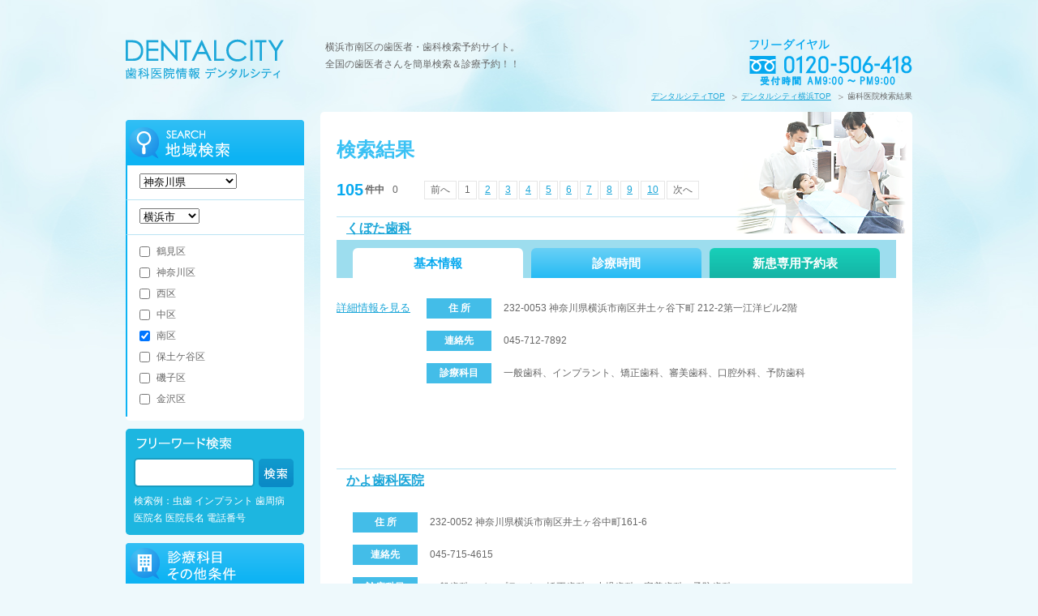

--- FILE ---
content_type: text/html; charset=UTF-8
request_url: https://dental-city.com/yokohama/%E5%8D%97%E5%8C%BA/
body_size: 66626
content:
<!DOCTYPE HTML>
<html lang="ja">
<head>
	<meta charset="utf-8"/>
	<meta name="keywords" content="横浜市南区の歯医者,歯科,検索,予約,一覧"/>
	<meta name="description" content="横浜市南区の歯医者一覧。"/>
	<meta name="viewport" content="width=device-width,initial-scale=1.0,user-scalable=yes,maximum-scale=10.0,minimum-scale=1.0"/>
	<meta name="format-detection" content="telephone=no"/>
	<title>横浜市南区の歯医者一覧｜歯医者検索・予約 デンタルシティ</title>
	<base href="https://dental-city.com/result/">
	<link rel="canonical" href=""/>
	<link rel="icon" href="../favicon.ico" type="image/x-icon"/>
	<link rel="shortcut icon" href="../favicon.ico" type="image/vnd.microsoft.icon"/>
	<link rel="stylesheet" href="../common/css/base.css"/>
	<link rel="stylesheet" href="../common/css/area_base.css"/>
	<link rel="stylesheet" href="../common/css/area_sub.css"/>
	<link rel="stylesheet" href="../common/css/result.css"/>
	<link rel="stylesheet" href="../common/css/main.css"/>
	<script src="../common/js/jquery-1.7.1.min.js"></script>
	<script src="../common/js/jquery.cookie.js"></script>
	<script src="../common/js/common.js"></script>
	<script src="../common/js/result.js"></script>
	<script src="../common/js/main.js"></script>

	<script src="../common/js/result_gallery.js"></script>

	
	<!--[if lt IE 9]>
	<script src="../common/js/html5.js"></script>
	<script src="../common/js/respond.min.js"></script>
	<![endif]-->
	<!--[if lt IE 7.0]>
	<script src="../common/js/imgSizer.js"></script>
	<![endif]-->
</head>
<body>

<input type="hidden" id="mode" value="area"/>
<input type="hidden" id="area_no" value="4"/>
<input type="hidden" id="lat" value=""/>
<input type="hidden" id="lng" value=""/>

<div id="wrapper">
	<div class="innerWrap">
		﻿
    <header>
      <!--<h1>--><!--歯医者・歯科検索予約サイト。歯科医院コンシェルジュがお電話でも対応。<br />全国の歯医者さんを簡単検索＆診療予約！</h1>-->
      <h1>横浜市南区の歯医者・歯科検索予約サイト。<br />全国の歯医者さんを簡単検索＆診療予約！！</h1>
      <h2><a href="../"><img src="../common/img/logo.png" alt="DENTAL CITY 歯医者情報 デンタルシティ" /></a></h2>
      <p class="telLink" data-tel="0120506418"><img src="../common/img/h_tel.png" alt="フリーダイヤル 0120-506-418" /></p>
    </header>
		<div id="panNavi">
			<ul>
				<li><a href="../yokohama/">デンタルシティ横浜TOP</a></li>				<li>歯科医院検索結果</li>
			</ul>
			<p><a href="../">デンタルシティTOP</a></p>
		</div>

		<div id="contentArea">
			<div id="contentMainArea">
				<div id="contentMainWrap">
					<div id="resultTitleWrap">
						<div id="resultTitleArea">
							<h3>検索結果</h3>
							<!--<p>札幌エリア</p>-->
						</div>
						<div id="resultNumArea">
							<p><span id="resultNum">105</span><span id="resultReview">件中</span><span id="resultStatus">0</span></p>

							<div class="pagingArea">
								<ul>
									<li class="prev">前へ</li><li class="pagingCr">1</li><li><a href="https://dental-city.com/yokohama/南区/result/?mode=area&pn=14&cn=452&tn=425&an=4&rs=1&p=2" class=" _num" data-num="2">2</a></li><li><a href="https://dental-city.com/yokohama/南区/result/?mode=area&pn=14&cn=452&tn=425&an=4&rs=1&p=3" class=" _num" data-num="3">3</a></li><li><a href="https://dental-city.com/yokohama/南区/result/?mode=area&pn=14&cn=452&tn=425&an=4&rs=1&p=4" class=" _num" data-num="4">4</a></li><li><a href="https://dental-city.com/yokohama/南区/result/?mode=area&pn=14&cn=452&tn=425&an=4&rs=1&p=5" class=" _num" data-num="5">5</a></li><li><a href="https://dental-city.com/yokohama/南区/result/?mode=area&pn=14&cn=452&tn=425&an=4&rs=1&p=6" class=" _num" data-num="6">6</a></li><li><a href="https://dental-city.com/yokohama/南区/result/?mode=area&pn=14&cn=452&tn=425&an=4&rs=1&p=7" class=" _num" data-num="7">7</a></li><li><a href="https://dental-city.com/yokohama/南区/result/?mode=area&pn=14&cn=452&tn=425&an=4&rs=1&p=8" class=" _num" data-num="8">8</a></li><li><a href="https://dental-city.com/yokohama/南区/result/?mode=area&pn=14&cn=452&tn=425&an=4&rs=1&p=9" class=" _num" data-num="9">9</a></li><li><a href="https://dental-city.com/yokohama/南区/result/?mode=area&pn=14&cn=452&tn=425&an=4&rs=1&p=10" class=" _num" data-num="10">10</a></li><li class="next"><a href="https://dental-city.com/yokohama/南区/result/?mode=area&pn=14&cn=452&tn=425&an=4&rs=1&p=2" class=" _next" data-num="2">次へ</a></li>								</ul>
							</div>
						</div>
					</div>

					<!--
					<div id="mainTextArea">
						<!--
                        <p id="mainTextSP">デンタルシティは歯に関するさまざまな情報をお届けする<span>歯の専門サイトです。全国の歯科医院を簡単検索！</span></p>
                        - ->
						<dl>
							<dt><span>WEB予約でもコンシェルジュが対応！</span>
								<!--<img src="../common/img/result/btn_result_main.gif" alt="詳しくはこちら" id="btnMainDetail" />- -></dt>
							<dd>
								<p>病院名の前にある<img src="../common/img/result/ico_result01.gif" alt=""/>にチェックをすると、<img src="../common/img/result/ico_result02.gif" alt=""/>左側に チェックされた病院が入ります。</p>

								<p>コンシェルジュが24時間以内にご希望の歯科医院を予約致し、お客様へご連絡致します。</p>

								<p>
									<small>※&nbsp;<em>3つ</em>以上選択して下さい。<span>※ご予約がとれない場合もございます。ご了承下さい。</span></small>
								</p>
							</dd>
						</dl>
					</div>
					-->

					<!--
					<div id="checkAreaSP">
						<div id="checkBtn">
							<p class="disable"><a href="javascript:void(0);" onClick="return false;"><span>0</span>件チェックしています。</a></p>
						</div>
						<p class="unCheck"><a class="allUnCheck" onClick="return false;" href="javascript:void(0);">すべてのチェックを削除</a></p>
					</div>
					<p id="checkBtnText">※&nbsp;次画面で詳細入力後、予約となります。</p>
					-->

					

					<div id="searchChArea">
						<div id="searchCh01">
							<p class="searchChBtn"><a href="#">地域検索条件の変更</a></p>

							<div class="areaSearchWrap">
								<div class="mapSearch01">
									<input type="text" name="loc" value="" class="locationText"/>
									<input type="image" src="../common/img/btn_side_word_search.gif" class="locationSubmit"/>
									<label><input type="checkbox" name="all" value="true"/> すべての歯科医院を表示する</label>

									<p>現在地が取得できない場合など、ご希望の住所を入力して探すこともできます。</p>
								</div>
								<div class="areaSearch01">
									<select name="pre_no">
										<option value=""></option>
										<option value="1">北海道</option><option value="2">青森県</option><option value="3">岩手県</option><option value="4">宮城県</option><option value="5">秋田県</option><option value="6">山形県</option><option value="7">福島県</option><option value="8">茨城県</option><option value="9">栃木県</option><option value="10">群馬県</option><option value="11">埼玉県</option><option value="12">千葉県</option><option value="13">東京都</option><option value="14" selected>神奈川県</option><option value="15">新潟県</option><option value="16">富山県</option><option value="17">石川県</option><option value="18">福井県</option><option value="19">山梨県</option><option value="20">長野県</option><option value="21">岐阜県</option><option value="22">静岡県</option><option value="23">愛知県</option><option value="24">三重県</option><option value="25">滋賀県</option><option value="26">京都府</option><option value="27">大阪府</option><option value="28">兵庫県</option><option value="29">奈良県</option><option value="30">和歌山県</option><option value="31">鳥取県</option><option value="32">島根県</option><option value="33">岡山県</option><option value="34">広島県</option><option value="35">山口県</option><option value="36">徳島県</option><option value="37">香川県</option><option value="38">愛媛県</option><option value="39">高知県</option><option value="40">福岡県</option><option value="41">佐賀県</option><option value="42">長崎県</option><option value="43">熊本県</option><option value="44">大分県</option><option value="45">宮崎県</option><option value="46">鹿児島県</option><option value="47">沖縄県</option>									</select>
								</div>
								<div class="areaSearch02">
									<select name="cit_no">
										<option value="452" selected>横浜市</option><option value="453">川崎市</option><option value="454">相模原市</option><option value="455">横須賀市</option><option value="456">平塚市</option><option value="457">鎌倉市</option><option value="458">藤沢市</option><option value="459">小田原市</option><option value="460">茅ヶ崎市</option><option value="461">逗子市</option><option value="462">三浦市</option><option value="463">秦野市</option><option value="464">厚木市</option><option value="465">大和市</option><option value="466">伊勢原市</option><option value="467">海老名市</option><option value="468">座間市</option><option value="469">南足柄市</option><option value="470">綾瀬市</option><option value="471">三浦郡</option><option value="472">高座郡</option><option value="473">中郡</option><option value="474">足柄上郡</option><option value="475">足柄下郡</option><option value="476">愛甲郡</option>									</select>
								</div>
								<div class="areaSearch03">
									<ul>
										<li><label><input type="checkbox" name="tow_no[]" value="421" />鶴見区</label></li><li><label><input type="checkbox" name="tow_no[]" value="422" />神奈川区</label></li><li><label><input type="checkbox" name="tow_no[]" value="423" />西区</label></li><li><label><input type="checkbox" name="tow_no[]" value="424" />中区</label></li><li><label><input type="checkbox" name="tow_no[]" value="425" checked />南区</label></li><li><label><input type="checkbox" name="tow_no[]" value="426" />保土ケ谷区</label></li><li><label><input type="checkbox" name="tow_no[]" value="427" />磯子区</label></li><li><label><input type="checkbox" name="tow_no[]" value="428" />金沢区</label></li><li><label><input type="checkbox" name="tow_no[]" value="429" />港北区</label></li><li><label><input type="checkbox" name="tow_no[]" value="430" />戸塚区</label></li><li><label><input type="checkbox" name="tow_no[]" value="431" />港南区</label></li><li><label><input type="checkbox" name="tow_no[]" value="432" />旭区</label></li><li><label><input type="checkbox" name="tow_no[]" value="433" />緑区</label></li><li><label><input type="checkbox" name="tow_no[]" value="434" />瀬谷区</label></li><li><label><input type="checkbox" name="tow_no[]" value="435" />栄区</label></li><li><label><input type="checkbox" name="tow_no[]" value="436" />泉区</label></li><li><label><input type="checkbox" name="tow_no[]" value="437" />青葉区</label></li><li><label><input type="checkbox" name="tow_no[]" value="438" />都筑区</label></li>									</ul>
								</div>
							</div>
						</div>
						<div id="searchCh00">
							<p class="searchChBtn"><a href="#">その他条件の変更</a></p>

							<div class="otherSearchWrap">
								<div class="keyWordSearchList">
									<p>キーワードを指定する</p>
									<input type="text" name="kw" value="" class="keyWordText"/>
									<input type="image" src="../common/img/btn_side_word_search.gif" class="keyWordSubmit"/>

									<p><small>検索例：虫歯 インプラント 歯周病 医院名 医院長名 電話番号</small></p>
								</div>
								<div class="subjectSearch01">
									<p>診療科目を指定する</p>
									<ul>
										<li><label><input type="checkbox" name="sv[]" value="1" />一般歯科</label></li><li><label><input type="checkbox" name="sv[]" value="2" />インプラント</label></li><li><label><input type="checkbox" name="sv[]" value="3" />矯正歯科</label></li><li><label><input type="checkbox" name="sv[]" value="4" />小児歯科</label></li><li><label><input type="checkbox" name="sv[]" value="6" />口腔外科</label></li><li><label><input type="checkbox" name="sv[]" value="8" />訪問歯科</label></li>									</ul>
								</div>
								<div class="subjectSearch02">
									<p>その他条件</p>
									<div class="areaCheck01"><label><input type="checkbox" name="rs" value="1" checked/>WEB予約可能な医院を優先</label></div>
									<ul>
										<li><label><input type="checkbox" name="ot[]" value="1" />駐車場あり</label></li><li><label><input type="checkbox" name="ot[]" value="2" />休日診療あり</label></li><li><label><input type="checkbox" name="ot[]" value="5" />クレジット支払可</label></li>									</ul>
								</div>
								<div class="timeSearchList">
									<p>診療/予約時間</p>
									
                <div class="timeCheckArea">
                  <p><label><input type="checkbox" name="rf" value="1" />診療/予約時間を指定</label></p>
                  <p><small>※&nbsp;2週間後までの日程を指定することができます。</small></p>
                </div>
                <div class="timeSelectArea">
                  <p><select name="ry" class="ry iselect select" disabled="disabled">
	<option value="2026">2026</option>
</select>
<span>年</span></p>
                  <p><select name="rm" class="rm iselect select" disabled="disabled">
	<option value="1">1</option>
	<option value="2">2</option>
</select>
<span>月</span>
                  <select name="rd" class="rd iselect select" disabled="disabled">
	<option value="22">22</option>
	<option value="23">23</option>
	<option value="24">24</option>
	<option value="25">25</option>
	<option value="26">26</option>
	<option value="27">27</option>
	<option value="28">28</option>
	<option value="29">29</option>
	<option value="30">30</option>
	<option value="31">31</option>
</select>
<span>日</span></p>
                  <p><select name="rh" class="rh iselect select" disabled="disabled">
	<option value="">時間指定なし</option>
	<option value="0-3">0時～3時</option>
	<option value="3-6">3時～6時</option>
	<option value="6-9">6時～9時</option>
	<option value="9-12">9時～12時</option>
	<option value="12-15">12時～15時</option>
	<option value="15-18">15時～18時</option>
	<option value="18-21">18時～21時</option>
	<option value="21-24">21時～24時</option>
</select>
</p>
                </div>								</div>
							</div>
						</div>
						<!--<div id="searchCh04">
							<p class="searchChBtn"><a href="#">フリーワード検索</a></p>

							<div class="keyWordSearchWrap">
								<div class="keyWordSearchList">
									<input type="text" name="kw" value="" class="keyWordText"/>
									<input type="image" src="../common/img/btn_side_word_search.gif" class="keyWordSubmit"/>

									<p class="ex">検索例：虫歯 インプラント 歯周病 医院名 医院長名 電話番号</p>
								</div>
							</div>
						</div>
						<div id="searchCh02">
							<p class="searchChBtn"><a href="#">診療科目 その他条件の変更</a></p>

							<div class="subjectSearchWrap">
								<div class="subjectSearch01">
									<p>診療科目を指定する</p>
									<ul>
																			</ul>
								</div>
								<div class="subjectSearch02">
									<p>その他条件</p>
									<ul>
																			</ul>
								</div>
							</div>
						</div>
						<div id="searchCh03">
							<p class="searchChBtn"><a href="#">診療時間条件の変更</a></p>

							<div class="timeSearchWrap">
								<div class="timeSearchList">
																	</div>
							</div>
						</div>-->
					</div>
                    
					<div class="pagingAreaSP">
						<ul>
							<li class="prev">前へ</li><li class="next"><a href="https://dental-city.com/yokohama/南区/result/?mode=area&pn=14&cn=452&tn=425&an=4&rs=1&p=2" class=" _next" data-num="2">次へ</a></li>						</ul>
					</div>


					<div id="resultContentsArea">
						
            <div class="dentistryDetail" data-no=130622 data-name=くぼた歯科>
              <h4><!--<span><input type="checkbox" class="addConcierge" name="concierge" value="1" /></span>-->
                <a href="https://dental-city.com/yokohama/130622/">くぼた歯科</a></h4>
              <div class="tabArea">
                <ul>
                  <li class="tab01 tabCr"><a href="#">基本情報</a></li>
                  <li class="tab02"><a href="#">診療時間</a></li>
                  <li class="tab03"><a href="https://dental-city.com/yokohama/130622/#onlineTitle">新患専用予約表</a></li>
                </ul>
              </div>
              <div class="detailWrap">
                <div class="addressArea detailCr">

				  
				  <div class="galleryLink">
				    <div class="detailLink"><a href="https://dental-city.com/yokohama/130622/">詳細情報を見る</a></div>
				    <div class="reseLinkMedium"></div>
				    <div class="reseLinkSmall"></div>
				  </div>
				

                  <div class="addressList">
                    <dl>
                      <dt>住&nbsp;所</dt>
                      <dd>232-0053 神奈川県横浜市南区井土ヶ谷下町 212-2第一江洋ビル2階</dd>
                    </dl>
                    
                    <dl>
                      <dt>連絡先</dt>
                      <dd>045-712-7892 </dd>
                    </dl>
                    <dl class="service">
                      <dt>診療科目</dt>
                      <dd>一般歯科、インプラント、矯正歯科、審美歯科、口腔外科、予防歯科</dd>
                    </dl>
                  </div>
                </div>
                <div class="practiceTimeArea">
                  
                  <div class="practiceTimePC">
                    <table>
                      <thead>
                        <tr>
                          <th class="practiceFirst noData">&nbsp;</th>
                          <th>月</th>
                          <th>火</th>
                          <th>水</th>
                          <th>木</th>
                          <th>金</th>
                          <th class="tBlue">土</th>
                          <th class="tRed">日</th>
                          <th class="tRed">祝</th>
                        </tr>
                      </thead>
                      <tbody>
                      <tr><th>午前</th><td>09:00<br />～13:00</td><td>09:00<br />～13:00</td><td>09:00<br />～13:00</td><td>09:00<br />～13:00</td><td>09:00<br />～13:00</td><td>09:00<br />～13:00</td><td>09:00<br />～13:00</td><td>09:00<br />～13:00</td></tr><tr><th>午後</th><td>14:00<br />～18:00</td><td>14:00<br />～18:00</td><td>14:00<br />～18:00</td><td>15:00<br />～20:00</td><td>15:00<br />～20:00</td><td>14:00<br />～18:00</td><td>14:00<br />～18:00</td><td>14:00<br />～18:00</td></tr>
                      </tbody>
                    </table>
			        <div id="practiceRemarksPC">※院長学会出席などにより、臨時休診となる場合もございます<br />
※臨時休診はホームページにてご確認いただけます</div>
                  </div>
                  <div class="practiceTimeSP">
                    <table>
                      <thead>
                        <tr>
                          <th class="practiceFirst noData">&nbsp;</th>
                          <th>午前</th><th>午後</th>
                        </tr>
                      </thead>
                      <tbody>
                        <tr><th>月</th><td>09:00<br />～13:00</td><td>14:00<br />～18:00</td></tr><tr><th>火</th><td>09:00<br />～13:00</td><td>14:00<br />～18:00</td></tr><tr><th>水</th><td>09:00<br />～13:00</td><td>14:00<br />～18:00</td></tr><tr><th>木</th><td>09:00<br />～13:00</td><td>15:00<br />～20:00</td></tr><tr><th>金</th><td>09:00<br />～13:00</td><td>15:00<br />～20:00</td></tr><tr><th class="tBlue">土</th><td>09:00<br />～13:00</td><td>14:00<br />～18:00</td></tr><tr><th class="tRed">日</th><td>09:00<br />～13:00</td><td>14:00<br />～18:00</td></tr><tr><th class="tRed">祝</th><td>09:00<br />～13:00</td><td>14:00<br />～18:00</td></tr>
                      </tbody>
                    </table>
			        <div id="practiceRemarksSP">※院長学会出席などにより、臨時休診となる場合もございます<br />
※臨時休診はホームページにてご確認いただけます</div>
                  </div>
                </div>
                <div class="onlineArea">
                  
                </div>
              </div>
            </div>
            <div class="dentistryDetail" data-no=130397 data-name=かよ歯科医院>
              <h4><!--<span><input type="checkbox" class="addConcierge" name="concierge" value="1" /></span>-->
                <a href="https://dental-city.com/yokohama/130397/">かよ歯科医院</a></h4>
              <div class="detailWrap">
                <div class="addressArea detailCr">
                  <div class="addressList">
                    <dl>
                      <dt>住&nbsp;所</dt>
                      <dd>232-0052 神奈川県横浜市南区井土ヶ谷中町161-6</dd>
                    </dl>
                    <dl>
                      <dt>連絡先</dt>
                      <dd>045-715-4615 </dd>
                    </dl>
                    <dl class="service">
                      <dt>診療科目</dt>
                      <dd>一般歯科、インプラント、矯正歯科、小児歯科、審美歯科、予防歯科</dd>
                    </dl>
                  </div>
                </div>
              </div>
            </div>
            <div class="dentistryDetail" data-no=133796 data-name=吉田歯科医院>
              <h4><!--<span><input type="checkbox" class="addConcierge" name="concierge" value="1" /></span>-->
                <a href="https://dental-city.com/yokohama/133796/">吉田歯科医院</a></h4>
              <div class="tabArea">
                <ul>
                  <li class="tab01 tabCr"><a href="#">基本情報</a></li>
                  <li class="tab02"><a href="#">診療時間</a></li>
                  <li class="tab03"><a href="https://dental-city.com/yokohama/133796/#onlineTitle">新患専用予約表</a></li>
                </ul>
              </div>
              <div class="detailWrap">
                <div class="addressArea detailCr">

				  
				  <div class="galleryLink">
				    <div class="detailLink"><a href="https://dental-city.com/yokohama/133796/">詳細情報を見る</a></div>
				    <div class="reseLinkMedium"></div>
				    <div class="reseLinkSmall"></div>
				  </div>
				

                  <div class="addressList">
                    <dl>
                      <dt>住&nbsp;所</dt>
                      <dd>232-0066 神奈川県横浜市南区六ッ川1-39小河ビル2F</dd>
                    </dl>
                    
                    <dl>
                      <dt>連絡先</dt>
                      <dd>045-731-8241 </dd>
                    </dl>
                    <dl class="service">
                      <dt>診療科目</dt>
                      <dd>一般歯科、小児歯科</dd>
                    </dl>
                  </div>
                </div>
                <div class="practiceTimeArea">
                  
                  <div class="practiceTimePC">
                    <table>
                      <thead>
                        <tr>
                          <th class="practiceFirst noData">&nbsp;</th>
                          <th>月</th>
                          <th>火</th>
                          <th>水</th>
                          <th>木</th>
                          <th>金</th>
                          <th class="tBlue">土</th>
                          <th class="tRed">日</th>
                          <th class="tRed">祝</th>
                        </tr>
                      </thead>
                      <tbody>
                      <tr><th>午前</th><td>10:00<br />～12:30</td><td>10:00<br />～12:30</td><td>/</td><td>10:00<br />～12:30</td><td>10:00<br />～12:30</td><td>10:00<br />～12:30</td><td>/</td><td>/</td></tr><tr><th>午後</th><td>14:00<br />～16:30</td><td>14:00<br />～16:30</td><td>/</td><td>14:00<br />～16:30</td><td>14:00<br />～16:30</td><td>14:00<br />～16:30</td><td>/</td><td>/</td></tr><tr><th>夜間</th><td>17:00<br />～20:00</td><td>17:00<br />～20:00</td><td>/</td><td>17:00<br />～20:00</td><td>17:00<br />～20:00</td><td>17:00<br />～20:00</td><td>/</td><td>/</td></tr>
                      </tbody>
                    </table>
			        <div id="practiceRemarksPC">10時～12時半/14時～16時半/17時～20時</div>
                  </div>
                  <div class="practiceTimeSP">
                    <table>
                      <thead>
                        <tr>
                          <th class="practiceFirst noData">&nbsp;</th>
                          <th>午前</th><th>午後</th><th>夜間</th>
                        </tr>
                      </thead>
                      <tbody>
                        <tr><th>月</th><td>10:00<br />～12:30</td><td>14:00<br />～16:30</td><td>17:00<br />～20:00</td></tr><tr><th>火</th><td>10:00<br />～12:30</td><td>14:00<br />～16:30</td><td>17:00<br />～20:00</td></tr><tr><th>水</th><td>/</td><td>/</td><td>/</td></tr><tr><th>木</th><td>10:00<br />～12:30</td><td>14:00<br />～16:30</td><td>17:00<br />～20:00</td></tr><tr><th>金</th><td>10:00<br />～12:30</td><td>14:00<br />～16:30</td><td>17:00<br />～20:00</td></tr><tr><th class="tBlue">土</th><td>10:00<br />～12:30</td><td>14:00<br />～16:30</td><td>17:00<br />～20:00</td></tr><tr><th class="tRed">日</th><td>/</td><td>/</td><td>/</td></tr><tr><th class="tRed">祝</th><td>/</td><td>/</td><td>/</td></tr>
                      </tbody>
                    </table>
			        <div id="practiceRemarksSP">10時～12時半/14時～16時半/17時～20時</div>
                  </div>
                </div>
                <div class="onlineArea">
                  
                </div>
              </div>
            </div>
            <div class="dentistryDetail" data-no=131273 data-name=島田歯科診療所>
              <h4><!--<span><input type="checkbox" class="addConcierge" name="concierge" value="1" /></span>-->
                <a href="https://dental-city.com/yokohama/131273/">島田歯科診療所</a></h4>
              <div class="tabArea">
                <ul>
                  <li class="tab01 tabCr"><a href="#">基本情報</a></li>
                  <li class="tab02"><a href="#">診療時間</a></li>
                  <li class="tab03"><a href="https://dental-city.com/yokohama/131273/#onlineTitle">新患専用予約表</a></li>
                </ul>
              </div>
              <div class="detailWrap">
                <div class="addressArea detailCr">

				  
				  <div class="galleryLink">
				    <div class="detailLink"><a href="https://dental-city.com/yokohama/131273/">詳細情報を見る</a></div>
				    <div class="reseLinkMedium"></div>
				    <div class="reseLinkSmall"></div>
				  </div>
				

                  <div class="addressList">
                    <dl>
                      <dt>住&nbsp;所</dt>
                      <dd>232-0053 神奈川県横浜市南区井土ヶ谷下町42-2</dd>
                    </dl>
                    
                    <dl>
                      <dt>連絡先</dt>
                      <dd>045-731-6060 </dd>
                    </dl>
                    <dl class="service">
                      <dt>診療科目</dt>
                      <dd>一般歯科、矯正歯科、小児歯科、審美歯科、予防歯科</dd>
                    </dl>
                  </div>
                </div>
                <div class="practiceTimeArea">
                  
                  <div class="practiceTimePC">
                    <table>
                      <thead>
                        <tr>
                          <th class="practiceFirst noData">&nbsp;</th>
                          <th>月</th>
                          <th>火</th>
                          <th>水</th>
                          <th>木</th>
                          <th>金</th>
                          <th class="tBlue">土</th>
                          <th class="tRed">日</th>
                          <th class="tRed">祝</th>
                        </tr>
                      </thead>
                      <tbody>
                      <tr><th>午前</th><td>09:00<br />～13:00</td><td>09:00<br />～13:00</td><td>09:00<br />～13:00</td><td>09:00<br />～13:00</td><td>09:00<br />～13:00</td><td>09:00<br />～13:00</td><td>/</td><td>/</td></tr><tr><th>午後</th><td>14:00<br />～17:00</td><td>14:00<br />～17:00</td><td>14:00<br />～17:00</td><td>14:00<br />～17:00</td><td>14:00<br />～17:00</td><td>14:00<br />～17:00</td><td>/</td><td>/</td></tr><tr><th>夜間</th><td>18:00<br />～20:00</td><td>18:00<br />～20:00</td><td>18:00<br />～20:00</td><td>18:00<br />～20:00</td><td>18:00<br />～20:00</td><td>/</td><td>/</td><td>/</td></tr>
                      </tbody>
                    </table>
			        <div id="practiceRemarksPC"></div>
                  </div>
                  <div class="practiceTimeSP">
                    <table>
                      <thead>
                        <tr>
                          <th class="practiceFirst noData">&nbsp;</th>
                          <th>午前</th><th>午後</th><th>夜間</th>
                        </tr>
                      </thead>
                      <tbody>
                        <tr><th>月</th><td>09:00<br />～13:00</td><td>14:00<br />～17:00</td><td>18:00<br />～20:00</td></tr><tr><th>火</th><td>09:00<br />～13:00</td><td>14:00<br />～17:00</td><td>18:00<br />～20:00</td></tr><tr><th>水</th><td>09:00<br />～13:00</td><td>14:00<br />～17:00</td><td>18:00<br />～20:00</td></tr><tr><th>木</th><td>09:00<br />～13:00</td><td>14:00<br />～17:00</td><td>18:00<br />～20:00</td></tr><tr><th>金</th><td>09:00<br />～13:00</td><td>14:00<br />～17:00</td><td>18:00<br />～20:00</td></tr><tr><th class="tBlue">土</th><td>09:00<br />～13:00</td><td>14:00<br />～17:00</td><td>/</td></tr><tr><th class="tRed">日</th><td>/</td><td>/</td><td>/</td></tr><tr><th class="tRed">祝</th><td>/</td><td>/</td><td>/</td></tr>
                      </tbody>
                    </table>
			        <div id="practiceRemarksSP"></div>
                  </div>
                </div>
                <div class="onlineArea">
                  
                </div>
              </div>
            </div>
            <div class="dentistryDetail" data-no=133104 data-name=松原歯科クリニック>
              <h4><!--<span><input type="checkbox" class="addConcierge" name="concierge" value="1" /></span>-->
                <a href="https://dental-city.com/yokohama/133104/">松原歯科クリニック</a></h4>
              <div class="tabArea">
                <ul>
                  <li class="tab01 tabCr"><a href="#">基本情報</a></li>
                  <li class="tab02"><a href="#">診療時間</a></li>
                  <li class="tab03"><a href="https://dental-city.com/yokohama/133104/#onlineTitle">新患専用予約表</a></li>
                </ul>
              </div>
              <div class="detailWrap">
                <div class="addressArea detailCr">

				  
				  <div class="galleryLink">
				    <div class="detailLink"><a href="https://dental-city.com/yokohama/133104/">詳細情報を見る</a></div>
				    <div class="reseLinkMedium"></div>
				    <div class="reseLinkSmall"></div>
				  </div>
				

                  <div class="addressList">
                    <dl>
                      <dt>住&nbsp;所</dt>
                      <dd>232-0016 神奈川県横浜市南区宮元町4-91 織茂ビル3F</dd>
                    </dl>
                    
                    <dl>
                      <dt>連絡先</dt>
                      <dd>045-713-7999 </dd>
                    </dl>
                    <dl class="service">
                      <dt>診療科目</dt>
                      <dd>一般歯科、インプラント、矯正歯科、小児歯科、審美歯科、口腔外科、予防歯科</dd>
                    </dl>
                  </div>
                </div>
                <div class="practiceTimeArea">
                  
                  <div class="practiceTimePC">
                    <table>
                      <thead>
                        <tr>
                          <th class="practiceFirst noData">&nbsp;</th>
                          <th>月</th>
                          <th>火</th>
                          <th>水</th>
                          <th>木</th>
                          <th>金</th>
                          <th class="tBlue">土</th>
                          <th class="tRed">日</th>
                          <th class="tRed">祝</th>
                        </tr>
                      </thead>
                      <tbody>
                      <tr><th>午前</th><td>09:30<br />～19:30</td><td>09:30<br />～19:30</td><td>09:30<br />～19:30</td><td>/</td><td>09:30<br />～19:30</td><td>09:00<br />～12:00</td><td>/</td><td>/</td></tr><tr><th>午後</th><td>/</td><td>/</td><td>/</td><td>/</td><td>/</td><td>14:30<br />～18:00</td><td>/</td><td>/</td></tr>
                      </tbody>
                    </table>
			        <div id="practiceRemarksPC">診療時間：9：30～19：30<br />
※月・火・水・金は休憩時間はありません。<br />
土曜日　9：00～12：00、14：30～18：00</div>
                  </div>
                  <div class="practiceTimeSP">
                    <table>
                      <thead>
                        <tr>
                          <th class="practiceFirst noData">&nbsp;</th>
                          <th>午前</th><th>午後</th>
                        </tr>
                      </thead>
                      <tbody>
                        <tr><th>月</th><td>09:30<br />～19:30</td><td>/</td></tr><tr><th>火</th><td>09:30<br />～19:30</td><td>/</td></tr><tr><th>水</th><td>09:30<br />～19:30</td><td>/</td></tr><tr><th>木</th><td>/</td><td>/</td></tr><tr><th>金</th><td>09:30<br />～19:30</td><td>/</td></tr><tr><th class="tBlue">土</th><td>09:00<br />～12:00</td><td>14:30<br />～18:00</td></tr><tr><th class="tRed">日</th><td>/</td><td>/</td></tr><tr><th class="tRed">祝</th><td>/</td><td>/</td></tr>
                      </tbody>
                    </table>
			        <div id="practiceRemarksSP">診療時間：9：30～19：30<br />
※月・火・水・金は休憩時間はありません。<br />
土曜日　9：00～12：00、14：30～18：00</div>
                  </div>
                </div>
                <div class="onlineArea">
                  
                </div>
              </div>
            </div>
            <div class="dentistryDetail" data-no=133365 data-name=向田橋たき歯科医院>
              <h4><!--<span><input type="checkbox" class="addConcierge" name="concierge" value="1" /></span>-->
                <a href="https://dental-city.com/yokohama/133365/">向田橋たき歯科医院</a></h4>
              <div class="tabArea">
                <ul>
                  <li class="tab01 tabCr"><a href="#">基本情報</a></li>
                  <li class="tab02"><a href="#">診療時間</a></li>
                  <li class="tab03"><a href="https://dental-city.com/yokohama/133365/#onlineTitle">新患専用予約表</a></li>
                </ul>
              </div>
              <div class="detailWrap">
                <div class="addressArea detailCr">

				  
				  <div class="galleryLink">
				    <div class="detailLink"><a href="https://dental-city.com/yokohama/133365/">詳細情報を見る</a></div>
				    <div class="reseLinkMedium"></div>
				    <div class="reseLinkSmall"></div>
				  </div>
				

                  <div class="addressList">
                    <dl>
                      <dt>住&nbsp;所</dt>
                      <dd>232-0063 神奈川県横浜市南区中里 1-12-16　MFビル2F</dd>
                    </dl>
                    
                    <dl>
                      <dt>連絡先</dt>
                      <dd>045-711-2120 </dd>
                    </dl>
                    <dl class="service">
                      <dt>診療科目</dt>
                      <dd>一般歯科、インプラント、矯正歯科、小児歯科、審美歯科、口腔外科、予防歯科、訪問歯科</dd>
                    </dl>
                  </div>
                </div>
                <div class="practiceTimeArea">
                  
                  <div class="practiceTimePC">
                    <table>
                      <thead>
                        <tr>
                          <th class="practiceFirst noData">&nbsp;</th>
                          <th>月</th>
                          <th>火</th>
                          <th>水</th>
                          <th>木</th>
                          <th>金</th>
                          <th class="tBlue">土</th>
                          <th class="tRed">日</th>
                          <th class="tRed">祝</th>
                        </tr>
                      </thead>
                      <tbody>
                      <tr><th>午前</th><td>09:00<br />～12:00</td><td>09:00<br />～13:00</td><td>09:00<br />～13:00</td><td>09:00<br />～13:00</td><td>09:00<br />～13:00</td><td>09:00<br />～13:00</td><td>/</td><td>/</td></tr><tr><th>午後</th><td>15:00<br />～20:00</td><td>15:00<br />～19:00</td><td>15:00<br />～19:00</td><td>15:00<br />～19:00</td><td>15:00<br />～19:00</td><td>15:00<br />～18:00</td><td>/</td><td>/</td></tr>
                      </tbody>
                    </table>
			        <div id="practiceRemarksPC">月曜：9:00～12:00/15：00～20：00<br />
土曜：9:00～13:00/15：00～18：00</div>
                  </div>
                  <div class="practiceTimeSP">
                    <table>
                      <thead>
                        <tr>
                          <th class="practiceFirst noData">&nbsp;</th>
                          <th>午前</th><th>午後</th>
                        </tr>
                      </thead>
                      <tbody>
                        <tr><th>月</th><td>09:00<br />～12:00</td><td>15:00<br />～20:00</td></tr><tr><th>火</th><td>09:00<br />～13:00</td><td>15:00<br />～19:00</td></tr><tr><th>水</th><td>09:00<br />～13:00</td><td>15:00<br />～19:00</td></tr><tr><th>木</th><td>09:00<br />～13:00</td><td>15:00<br />～19:00</td></tr><tr><th>金</th><td>09:00<br />～13:00</td><td>15:00<br />～19:00</td></tr><tr><th class="tBlue">土</th><td>09:00<br />～13:00</td><td>15:00<br />～18:00</td></tr><tr><th class="tRed">日</th><td>/</td><td>/</td></tr><tr><th class="tRed">祝</th><td>/</td><td>/</td></tr>
                      </tbody>
                    </table>
			        <div id="practiceRemarksSP">月曜：9:00～12:00/15：00～20：00<br />
土曜：9:00～13:00/15：00～18：00</div>
                  </div>
                </div>
                <div class="onlineArea">
                  
                </div>
              </div>
            </div>
            <div class="dentistryDetail" data-no=233487 data-name=ららデンタルクリニック>
              <h4><!--<span><input type="checkbox" class="addConcierge" name="concierge" value="1" /></span>-->
                <a href="https://dental-city.com/yokohama/233487/">ららデンタルクリニック</a></h4>
              <div class="tabArea">
                <ul>
                  <li class="tab01 tabCr"><a href="#">基本情報</a></li>
                  <li class="tab02"><a href="#">診療時間</a></li>
                  <li class="tab03"><a href="https://dental-city.com/yokohama/233487/#onlineTitle">新患専用予約表</a></li>
                </ul>
              </div>
              <div class="detailWrap">
                <div class="addressArea detailCr">

				  
				  <div class="galleryLink">
				    <div class="detailLink"><a href="https://dental-city.com/yokohama/233487/">詳細情報を見る</a></div>
				    <div class="reseLinkMedium"></div>
				    <div class="reseLinkSmall"></div>
				  </div>
				

                  <div class="addressList">
                    <dl>
                      <dt>住&nbsp;所</dt>
                      <dd>232-0064 神奈川県横浜市南区別所一丁目14番1号イトーヨーカドー横浜別所店1階</dd>
                    </dl>
                    
                    <dl>
                      <dt>連絡先</dt>
                      <dd> </dd>
                    </dl>
                    <dl class="service">
                      <dt>診療科目</dt>
                      <dd></dd>
                    </dl>
                  </div>
                </div>
                <div class="practiceTimeArea">
                  
                  <div class="practiceTimePC">
                    <table>
                      <thead>
                        <tr>
                          <th class="practiceFirst noData">&nbsp;</th>
                          <th>月</th>
                          <th>火</th>
                          <th>水</th>
                          <th>木</th>
                          <th>金</th>
                          <th class="tBlue">土</th>
                          <th class="tRed">日</th>
                          <th class="tRed">祝</th>
                        </tr>
                      </thead>
                      <tbody>
                      
                      </tbody>
                    </table>
			        <div id="practiceRemarksPC"></div>
                  </div>
                  <div class="practiceTimeSP">
                    <table>
                      <thead>
                        <tr>
                          <th class="practiceFirst noData">&nbsp;</th>
                          
                        </tr>
                      </thead>
                      <tbody>
                        <tr><th>月</th></tr><tr><th>火</th></tr><tr><th>水</th></tr><tr><th>木</th></tr><tr><th>金</th></tr><tr><th class="tBlue">土</th></tr><tr><th class="tRed">日</th></tr><tr><th class="tRed">祝</th></tr>
                      </tbody>
                    </table>
			        <div id="practiceRemarksSP"></div>
                  </div>
                </div>
                <div class="onlineArea">
                  
                </div>
              </div>
            </div>
            <div class="dentistryDetail" data-no=129291 data-name=あまだ歯科医院>
              <h4><!--<span><input type="checkbox" class="addConcierge" name="concierge" value="1" /></span>-->
                <a href="https://dental-city.com/yokohama/129291/">あまだ歯科医院</a></h4>
              <div class="detailWrap">
                <div class="addressArea detailCr">
                  <div class="addressList">
                    <dl>
                      <dt>住&nbsp;所</dt>
                      <dd>232-0064 神奈川県横浜市南区別所1-5-19　サニーハイムⅢ1F</dd>
                    </dl>
                    <dl>
                      <dt>連絡先</dt>
                      <dd>045-742-5586 </dd>
                    </dl>
                    <dl class="service">
                      <dt>診療科目</dt>
                      <dd>一般歯科、インプラント、矯正歯科、小児歯科、審美歯科、口腔外科</dd>
                    </dl>
                  </div>
                </div>
              </div>
            </div>
            <div class="dentistryDetail" data-no=233473 data-name=にしで歯科>
              <h4><!--<span><input type="checkbox" class="addConcierge" name="concierge" value="1" /></span>-->
                <a href="https://dental-city.com/yokohama/233473/">にしで歯科</a></h4>
              <div class="tabArea">
                <ul>
                  <li class="tab01 tabCr"><a href="#">基本情報</a></li>
                  <li class="tab02"><a href="#">診療時間</a></li>
                  <li class="tab03"><a href="https://dental-city.com/yokohama/233473/#onlineTitle">新患専用予約表</a></li>
                </ul>
              </div>
              <div class="detailWrap">
                <div class="addressArea detailCr">

				  
				  <div class="galleryLink">
				    <div class="detailLink"><a href="https://dental-city.com/yokohama/233473/">詳細情報を見る</a></div>
				    <div class="reseLinkMedium"></div>
				    <div class="reseLinkSmall"></div>
				  </div>
				

                  <div class="addressList">
                    <dl>
                      <dt>住&nbsp;所</dt>
                      <dd>232-0006 神奈川県横浜市南区南太田4-2-5　YHビル1F</dd>
                    </dl>
                    
                    <dl>
                      <dt>連絡先</dt>
                      <dd>045-315-6007 </dd>
                    </dl>
                    <dl class="service">
                      <dt>診療科目</dt>
                      <dd></dd>
                    </dl>
                  </div>
                </div>
                <div class="practiceTimeArea">
                  
                  <div class="practiceTimePC">
                    <table>
                      <thead>
                        <tr>
                          <th class="practiceFirst noData">&nbsp;</th>
                          <th>月</th>
                          <th>火</th>
                          <th>水</th>
                          <th>木</th>
                          <th>金</th>
                          <th class="tBlue">土</th>
                          <th class="tRed">日</th>
                          <th class="tRed">祝</th>
                        </tr>
                      </thead>
                      <tbody>
                      <tr><th>午前</th><td>09:30<br />～13:00</td><td>09:30<br />～13:00</td><td>/</td><td>09:30<br />～13:00</td><td>09:30<br />～13:00</td><td>09:30<br />～13:00</td><td>09:30<br />～13:00</td><td>/</td></tr><tr><th>午後</th><td>14:30<br />～19:30</td><td>14:30<br />～19:30</td><td>/</td><td>14:30<br />～19:30</td><td>14:30<br />～19:30</td><td>14:30<br />～19:30</td><td>14:30<br />～17:30</td><td>/</td></tr>
                      </tbody>
                    </table>
			        <div id="practiceRemarksPC"></div>
                  </div>
                  <div class="practiceTimeSP">
                    <table>
                      <thead>
                        <tr>
                          <th class="practiceFirst noData">&nbsp;</th>
                          <th>午前</th><th>午後</th>
                        </tr>
                      </thead>
                      <tbody>
                        <tr><th>月</th><td>09:30<br />～13:00</td><td>14:30<br />～19:30</td></tr><tr><th>火</th><td>09:30<br />～13:00</td><td>14:30<br />～19:30</td></tr><tr><th>水</th><td>/</td><td>/</td></tr><tr><th>木</th><td>09:30<br />～13:00</td><td>14:30<br />～19:30</td></tr><tr><th>金</th><td>09:30<br />～13:00</td><td>14:30<br />～19:30</td></tr><tr><th class="tBlue">土</th><td>09:30<br />～13:00</td><td>14:30<br />～19:30</td></tr><tr><th class="tRed">日</th><td>09:30<br />～13:00</td><td>14:30<br />～17:30</td></tr><tr><th class="tRed">祝</th><td>/</td><td>/</td></tr>
                      </tbody>
                    </table>
			        <div id="practiceRemarksSP"></div>
                  </div>
                </div>
                <div class="onlineArea">
                  
                </div>
              </div>
            </div>
            <div class="dentistryDetail" data-no=133682 data-name=優歯科クリニック>
              <h4><!--<span><input type="checkbox" class="addConcierge" name="concierge" value="1" /></span>-->
                <a href="https://dental-city.com/yokohama/133682/">優歯科クリニック</a></h4>
              <div class="tabArea">
                <ul>
                  <li class="tab01 tabCr"><a href="#">基本情報</a></li>
                  <li class="tab02"><a href="#">診療時間</a></li>
                  <li class="tab03"><a href="https://dental-city.com/yokohama/133682/#onlineTitle">新患専用予約表</a></li>
                </ul>
              </div>
              <div class="detailWrap">
                <div class="addressArea detailCr">

				  
				  <div class="galleryLink">
				    <div class="detailLink"><a href="https://dental-city.com/yokohama/133682/">詳細情報を見る</a></div>
				    <div class="reseLinkMedium"></div>
				    <div class="reseLinkSmall"></div>
				  </div>
				

                  <div class="addressList">
                    <dl>
                      <dt>住&nbsp;所</dt>
                      <dd>232-0014 神奈川県横浜市南区吉野町4-17　佐伯ビル1F</dd>
                    </dl>
                    
                    <dl>
                      <dt>連絡先</dt>
                      <dd>045-261-4182 </dd>
                    </dl>
                    <dl class="service">
                      <dt>診療科目</dt>
                      <dd>一般歯科、インプラント、矯正歯科、小児歯科、審美歯科、予防歯科</dd>
                    </dl>
                  </div>
                </div>
                <div class="practiceTimeArea">
                  
                  <div class="practiceTimePC">
                    <table>
                      <thead>
                        <tr>
                          <th class="practiceFirst noData">&nbsp;</th>
                          <th>月</th>
                          <th>火</th>
                          <th>水</th>
                          <th>木</th>
                          <th>金</th>
                          <th class="tBlue">土</th>
                          <th class="tRed">日</th>
                          <th class="tRed">祝</th>
                        </tr>
                      </thead>
                      <tbody>
                      <tr><th>午前</th><td>10:00<br />～13:00</td><td>10:00<br />～13:00</td><td>/</td><td>10:00<br />～13:00</td><td>10:00<br />～13:00</td><td>10:00<br />～13:00</td><td>10:00<br />～13:00</td><td>/</td></tr><tr><th>午後</th><td>15:00<br />～20:00</td><td>15:00<br />～20:00</td><td>/</td><td>15:00<br />～20:00</td><td>15:00<br />～20:00</td><td>15:00<br />～18:00</td><td>15:00<br />～17:00</td><td>/</td></tr>
                      </tbody>
                    </table>
			        <div id="practiceRemarksPC"></div>
                  </div>
                  <div class="practiceTimeSP">
                    <table>
                      <thead>
                        <tr>
                          <th class="practiceFirst noData">&nbsp;</th>
                          <th>午前</th><th>午後</th>
                        </tr>
                      </thead>
                      <tbody>
                        <tr><th>月</th><td>10:00<br />～13:00</td><td>15:00<br />～20:00</td></tr><tr><th>火</th><td>10:00<br />～13:00</td><td>15:00<br />～20:00</td></tr><tr><th>水</th><td>/</td><td>/</td></tr><tr><th>木</th><td>10:00<br />～13:00</td><td>15:00<br />～20:00</td></tr><tr><th>金</th><td>10:00<br />～13:00</td><td>15:00<br />～20:00</td></tr><tr><th class="tBlue">土</th><td>10:00<br />～13:00</td><td>15:00<br />～18:00</td></tr><tr><th class="tRed">日</th><td>10:00<br />～13:00</td><td>15:00<br />～17:00</td></tr><tr><th class="tRed">祝</th><td>/</td><td>/</td></tr>
                      </tbody>
                    </table>
			        <div id="practiceRemarksSP"></div>
                  </div>
                </div>
                <div class="onlineArea">
                  
                </div>
              </div>
            </div>					</div>

					<div class="pagingAreaSP">
						<ul>
							<li class="prev">前へ</li><li class="next"><a href="https://dental-city.com/yokohama/南区/result/?mode=area&pn=14&cn=452&tn=425&an=4&rs=1&p=2" class=" _next" data-num="2">次へ</a></li>						</ul>
					</div>

					<div id="resultFooterWrap">
						<div class="pagingArea">
							<ul>
								<li class="prev">前へ</li><li class="pagingCr">1</li><li><a href="https://dental-city.com/yokohama/南区/result/?mode=area&pn=14&cn=452&tn=425&an=4&rs=1&p=2" class=" _num" data-num="2">2</a></li><li><a href="https://dental-city.com/yokohama/南区/result/?mode=area&pn=14&cn=452&tn=425&an=4&rs=1&p=3" class=" _num" data-num="3">3</a></li><li><a href="https://dental-city.com/yokohama/南区/result/?mode=area&pn=14&cn=452&tn=425&an=4&rs=1&p=4" class=" _num" data-num="4">4</a></li><li><a href="https://dental-city.com/yokohama/南区/result/?mode=area&pn=14&cn=452&tn=425&an=4&rs=1&p=5" class=" _num" data-num="5">5</a></li><li><a href="https://dental-city.com/yokohama/南区/result/?mode=area&pn=14&cn=452&tn=425&an=4&rs=1&p=6" class=" _num" data-num="6">6</a></li><li><a href="https://dental-city.com/yokohama/南区/result/?mode=area&pn=14&cn=452&tn=425&an=4&rs=1&p=7" class=" _num" data-num="7">7</a></li><li><a href="https://dental-city.com/yokohama/南区/result/?mode=area&pn=14&cn=452&tn=425&an=4&rs=1&p=8" class=" _num" data-num="8">8</a></li><li><a href="https://dental-city.com/yokohama/南区/result/?mode=area&pn=14&cn=452&tn=425&an=4&rs=1&p=9" class=" _num" data-num="9">9</a></li><li><a href="https://dental-city.com/yokohama/南区/result/?mode=area&pn=14&cn=452&tn=425&an=4&rs=1&p=10" class=" _num" data-num="10">10</a></li><li class="next"><a href="https://dental-city.com/yokohama/南区/result/?mode=area&pn=14&cn=452&tn=425&an=4&rs=1&p=2" class=" _next" data-num="2">次へ</a></li>							</ul>
						</div>
					</div>

				</div>
			</div>
			<div id="contentNaviArea">
				<!--
				<section id="checkListArea">
					<h5><img src="../common/img/side_title01.png" alt="チェックした歯科医院"/></h5>

					<div id="checkListWrap">
						<p id="checkNum"><span>0</span>件チェックしています。</p>

						<div id="checkList">
							<ul>
															</ul>
						</div>
						<p id="checkSubmit"><img class="disable" src="../common/img/btn_side_reservation.gif" alt="予約を依頼する"/></p>

						<p class="unCheck"><a class="allUnCheck" onClick="return false;" href="javascript:void(0);">すべてのチェックを削除</a></p>

						<p>
							<small>※ 次画面で詳細入力後、予約となります。</small>
						</p>
					</div>
				</section>
				-->

				<section id="areaSearchArea">
					<h5><img src="../common/img/side_title02.png" alt="地域検索"/></h5>

					<div class="areaSearchWrap">
						<div class="mapSearch01">
							<input type="text" name="loc" value="" id="locationText"/>
							<input type="image" src="../common/img/btn_side_word_search.gif" id="locationSubmit"/>
							<label><input type="checkbox" name="all" value="true"/> すべての歯科医院を表示する</label>

							<p>現在地が取得できない場合など、ご希望の住所を入力して探すこともできます。</p>
						</div>
						<div class="areaSearch01">
							<select name="pre_no">
								<option value=""></option>
								<option value="1">北海道</option><option value="2">青森県</option><option value="3">岩手県</option><option value="4">宮城県</option><option value="5">秋田県</option><option value="6">山形県</option><option value="7">福島県</option><option value="8">茨城県</option><option value="9">栃木県</option><option value="10">群馬県</option><option value="11">埼玉県</option><option value="12">千葉県</option><option value="13">東京都</option><option value="14" selected>神奈川県</option><option value="15">新潟県</option><option value="16">富山県</option><option value="17">石川県</option><option value="18">福井県</option><option value="19">山梨県</option><option value="20">長野県</option><option value="21">岐阜県</option><option value="22">静岡県</option><option value="23">愛知県</option><option value="24">三重県</option><option value="25">滋賀県</option><option value="26">京都府</option><option value="27">大阪府</option><option value="28">兵庫県</option><option value="29">奈良県</option><option value="30">和歌山県</option><option value="31">鳥取県</option><option value="32">島根県</option><option value="33">岡山県</option><option value="34">広島県</option><option value="35">山口県</option><option value="36">徳島県</option><option value="37">香川県</option><option value="38">愛媛県</option><option value="39">高知県</option><option value="40">福岡県</option><option value="41">佐賀県</option><option value="42">長崎県</option><option value="43">熊本県</option><option value="44">大分県</option><option value="45">宮崎県</option><option value="46">鹿児島県</option><option value="47">沖縄県</option>							</select>
						</div>
						<div class="areaSearch02">
							<select name="cit_no">
								<option value="452" selected>横浜市</option><option value="453">川崎市</option><option value="454">相模原市</option><option value="455">横須賀市</option><option value="456">平塚市</option><option value="457">鎌倉市</option><option value="458">藤沢市</option><option value="459">小田原市</option><option value="460">茅ヶ崎市</option><option value="461">逗子市</option><option value="462">三浦市</option><option value="463">秦野市</option><option value="464">厚木市</option><option value="465">大和市</option><option value="466">伊勢原市</option><option value="467">海老名市</option><option value="468">座間市</option><option value="469">南足柄市</option><option value="470">綾瀬市</option><option value="471">三浦郡</option><option value="472">高座郡</option><option value="473">中郡</option><option value="474">足柄上郡</option><option value="475">足柄下郡</option><option value="476">愛甲郡</option>							</select>
						</div>
						<div class="areaSearch03">
							<ul>
								<li><label><input type="checkbox" name="tow_no[]" value="421" />鶴見区</label></li><li><label><input type="checkbox" name="tow_no[]" value="422" />神奈川区</label></li><li><label><input type="checkbox" name="tow_no[]" value="423" />西区</label></li><li><label><input type="checkbox" name="tow_no[]" value="424" />中区</label></li><li><label><input type="checkbox" name="tow_no[]" value="425" checked />南区</label></li><li><label><input type="checkbox" name="tow_no[]" value="426" />保土ケ谷区</label></li><li><label><input type="checkbox" name="tow_no[]" value="427" />磯子区</label></li><li><label><input type="checkbox" name="tow_no[]" value="428" />金沢区</label></li><li><label><input type="checkbox" name="tow_no[]" value="429" />港北区</label></li><li><label><input type="checkbox" name="tow_no[]" value="430" />戸塚区</label></li><li><label><input type="checkbox" name="tow_no[]" value="431" />港南区</label></li><li><label><input type="checkbox" name="tow_no[]" value="432" />旭区</label></li><li><label><input type="checkbox" name="tow_no[]" value="433" />緑区</label></li><li><label><input type="checkbox" name="tow_no[]" value="434" />瀬谷区</label></li><li><label><input type="checkbox" name="tow_no[]" value="435" />栄区</label></li><li><label><input type="checkbox" name="tow_no[]" value="436" />泉区</label></li><li><label><input type="checkbox" name="tow_no[]" value="437" />青葉区</label></li><li><label><input type="checkbox" name="tow_no[]" value="438" />都筑区</label></li>							</ul>
						</div>
					</div>
				</section>

				<section id="wordSearchArea02">
					<p id="wordSearchTitle"><img src="../common/img/side_search_title.gif" alt="フリーワード検索"/></p>

					<p id="wordSearchForm">
						<input type="text" name="kw" value="" id="keyWordText"/>
						<input type="image" src="../common/img/btn_side_word_search.gif" id="keyWordSubmit"/>
					</p>

					<p>検索例：虫歯 インプラント 歯周病<br/>医院名 医院長名 電話番号</p>
				</section>

				<section id="subjectSearchArea">
					<h5><img src="../common/img/side_title03.png" alt="診療科目 その他条件"/></h5>

					<div class="subjectSearchWrap">
						<div class="subjectSearch01">
							<p>診療科目を指定する</p>
							<ul>
								<li><label><input type="checkbox" name="sv[]" value="1" />一般歯科</label></li><li><label><input type="checkbox" name="sv[]" value="2" />インプラント</label></li><li><label><input type="checkbox" name="sv[]" value="3" />矯正歯科</label></li><li><label><input type="checkbox" name="sv[]" value="4" />小児歯科</label></li><li><label><input type="checkbox" name="sv[]" value="6" />口腔外科</label></li><li><label><input type="checkbox" name="sv[]" value="8" />訪問歯科</label></li>							</ul>
						</div>
						<div class="subjectSearch02">
							<p>その他条件</p>
							<div class="areaCheck01"><label><input type="checkbox" name="rs" value="1" checked/>WEB予約可能な医院を優先</label></div>
							<ul>
								<li><label><input type="checkbox" name="ot[]" value="1" />駐車場あり</label></li><li><label><input type="checkbox" name="ot[]" value="2" />休日診療あり</label></li><li><label><input type="checkbox" name="ot[]" value="5" />クレジット支払可</label></li>							</ul>
						</div>
					</div>
				</section>

				<section id="timeSearchArea">
					<h5><img src="../common/img/side_title04.png" alt="診療時間から検索"/></h5>

					<div class="timeSearchWrap">
						<div class="timeSearchList">
							
                <div class="timeCheckArea">
                  <p><label><input type="checkbox" name="rf" value="1" />診療/予約時間を指定</label></p>
                  <p><small>※&nbsp;2週間後までの日程を指定することができます。</small></p>
                </div>
                <div class="timeSelectArea">
                  <p><select name="ry" class="ry iselect select" disabled="disabled">
	<option value="2026">2026</option>
</select>
<span>年</span></p>
                  <p><select name="rm" class="rm iselect select" disabled="disabled">
	<option value="1">1</option>
	<option value="2">2</option>
</select>
<span>月</span>
                  <select name="rd" class="rd iselect select" disabled="disabled">
	<option value="22">22</option>
	<option value="23">23</option>
	<option value="24">24</option>
	<option value="25">25</option>
	<option value="26">26</option>
	<option value="27">27</option>
	<option value="28">28</option>
	<option value="29">29</option>
	<option value="30">30</option>
	<option value="31">31</option>
</select>
<span>日</span></p>
                  <p><select name="rh" class="rh iselect select" disabled="disabled">
	<option value="">時間指定なし</option>
	<option value="0-3">0時～3時</option>
	<option value="3-6">3時～6時</option>
	<option value="6-9">6時～9時</option>
	<option value="9-12">9時～12時</option>
	<option value="12-15">12時～15時</option>
	<option value="15-18">15時～18時</option>
	<option value="18-21">18時～21時</option>
	<option value="21-24">21時～24時</option>
</select>
</p>
                </div>						</div>
					</div>
				</section>

				<!--
				<div id="sideContact02">
					<p><img src="../common/img/areatop/side_contact_title.png" alt="デンタルシティでは、歯科医院コンシェルジュがお電話で対応致します。"/></p>

					<div id="sideContactBtm">
						<p class="telLink" data-tel="0120506418"><img src="../common/img/areatop/side_contact_tel.png" alt="近くの歯科医院のご案内・ご予約を承っております。0120-506-418"/></p>

						<p><!--<a href="">- -><!--<img src="../common/img/areatop/btn_side_contact.png" alt="詳しくはこちら" />- -><!--</a>- -></p>
					</div>
				</div>
				-->
			</div>
		</div>
	</div>
</div>

﻿
<p id="pageTop"><a href="#"><img src="../common/img/page_top.gif" alt="歯医者情報 デンタルシティ" /></a></p>
<footer>
		<div id="footerBase">
		<div id="footerWrap">
			<div class="innerWrap">
				<p id="footerLogo"><a href="../"><img src="../common/img/f_logo.png" alt="歯医者情報 デンタルシティ" /></a></p>
				<div id="footerListArea">
					<nav>
						<ul>
							<li><a href="../contents/">歯科関連資料</a></li>
							<li><a href="../request/">掲載依頼</a></li>
							<li><a href="../inquiry/">お問い合わせ</a></li>
							<li><a href="../sitemap/">サイトマップ</a></li>
							<li><a href="../company/">会社概要</a></li>
						</ul>
					</nav>
					<p><small>Copyright(C) 2013 DSI Co., All Rights Reserved.</small></p>
				</div>
			</div>
		</div>
	</div>
</footer>

<script type="text/javascript">

	var _gaq = _gaq || [];
	_gaq.push(['_setAccount', 'UA-39898309-1']);
	_gaq.push(['_setAllowAnchor', true]);
	_gaq.push(['_trackPageview']);

	(function() {
		var ga = document.createElement('script'); ga.type = 'text/javascript'; ga.async = true;
		ga.src = ('https:' == document.location.protocol ? 'https://' : 'http://') + 'stats.g.doubleclick.net/dc.js';
		var s = document.getElementsByTagName('script')[0]; s.parentNode.insertBefore(ga, s);
	})();

</script>
</body>
</html>


--- FILE ---
content_type: text/css
request_url: https://dental-city.com/common/css/base.css
body_size: 5177
content:
@charset "UTF-8";
/* サイトベース */
/*@mixin bd_radius($r){
	@include pie;
	@include border-radius($r);
}*/
.cl, #footerWrap, #footerListArea ul {
  display: inline-block;
  min-height: 1%;
  display: block;
  *zoom: 1;
}
.cl:after, #footerWrap:after, #footerListArea ul:after {
  content: " ";
  display: block;
  height: 0;
  clear: both;
  visibility: hidden;
  font-size: 0;
}
* html .cl, * html #footerWrap, * html #footerListArea ul, #footerListArea * html ul {
  height: 1%;
}

/*----------------------------------
=01 reset
----------------------------------*/
dl, dt, dd, ul, ol, li, h1, h2, h3, h4, h5, h6, pre, form, fieldset, input, textarea, p, blockquote {
  margin: 0;
  padding: 0;
}

table {
  border-collapse: collapse;
  border-spacing: 0;
}

address, caption, cite, code, dfn, em, strong, th, var {
  font-style: normal;
  font-weight: normal;
}

h1, h2, h3, h4, h5, h6 {
  font-size: 100%;
  font-weight: normal;
}

fieldset, img {
  border: 0;
  vertical-align: top;
}

ol, ul {
  list-style: none;
}

q:before, q:after {
  content: '';
}

abbr, acronym {
  border: 0;
}

a:link {
  color: #1da7d9;
  text-decoration: none;
}

a:visited {
  color: #1da7d9;
  text-decoration: none;
}

a:hover {
  color: #1da7d9;
  text-decoration: underline;
  cursor: pointer;
}

a:active {
  color: #1da7d9;
  text-decoration: none;
}

a:active, a:focus {
  outline: none;
}

/*  */
li img,
dt img,
dd img {
  vertical-align: bottom;
}

.clear {
  clear: both;
  height: 0;
  line-height: 0;
}

/* IE7 Zoom対策 */
* {
  letter-spacing: 0;
}

body {
  font: 12px/1.8 "メイリオ", Meiryo, "Lucida Grande", Verdana, "ヒラギノ角ゴ Pro W3", "Hiragino Kaku Gothic Pro", "Osaka", "ＭＳ Ｐゴシック", sans-serif;
  color: #666666;
  margin: 0;
  padding: 0;
  text-align: center;
}

article, aside, canvas, details, figcaption, figure,
footer, header, hgroup, menu, nav, section, summary {
  display: block;
}

/*----------------------------------
=02 hack
----------------------------------*/
/* firefox3でmargin指定 */
body, x:-moz-broken {
  margin-left: -1px;
}

/* IE7でpadding指定 */
* :first-child + html body {
  padding-left: 1px;
}

/* IE6以下でpadding指定 */
* html body {
  padding-left: 1px;
}

img {
  max-width: 100%;
  height: auto;
  width: auto;
}

/*----------------------------------
=03 wrapper
----------------------------------*/
#wrapper {
  font-size: 100%;
  width: 100%;
  max-width: 1000px;
  min-width: 320px;
  margin: 0 auto;
  text-align: left;
}

.innerWrap {
  padding: 0 15px;
}

/*----------------------------------
=04 footer
----------------------------------*/
footer {
  margin-top: 20px;
}

#footerBase {
  width: 100%;
  padding: 15px 0;
  background: #7dcce1;
  background: -webkit-gradient(linear, 50% 0%, 50% 100%, color-stop(0%, #17a4ca), color-stop(100%, #7dcce1));
  background: -webkit-linear-gradient(top, #17a4ca, #7dcce1);
  background: -moz-linear-gradient(top, #17a4ca, #7dcce1);
  background: -o-linear-gradient(top, #17a4ca, #7dcce1);
  -pie-background: linear-gradient(top, #17a4ca, #7dcce1);
  background: linear-gradient(top, #17a4ca, #7dcce1);
  -ms-filter: "progid:DXImageTransform.Microsoft.gradient(startColorstr='#17a4ca', endColorstr='#7dcce1', GradientType=0)";
  background: linear-gradient(to bottom, #17a4ca, #7dcce1);
  behavior: url("/common/css/PIE.htc");
  position: relative;
}

#footerWrap {
  width: 100%;
  max-width: 1000px;
  min-width: 320px;
  margin: 0 auto;
  color: #ffffff;
  text-align: left;
}

#footerListArea {
  float: right;
}
#footerListArea ul {
  font-size: 116.66667%;
}
#footerListArea li {
  margin-left: 20px;
  padding-left: 13px;
  float: left;
  background: url(../img/ico_list02.png) 0 8px no-repeat;
  *display: inline;
}
#footerListArea li a {
  color: #ffffff;
}
#footerListArea p {
  margin-top: 5px;
  text-align: right;
}
#footerListArea p small {
  font-size: 100%;
}

#footerLogo {
  float: left;
}

/*----------------------------------
=05 scriptTag
----------------------------------*/
#scriptArea {
  height: 0;
  overflow: hidden;
}

/*----------------------------------
=06 mediaQuery
----------------------------------*/
@media only screen and (max-width: 1000px) {
  #wrapper, #footerWrap {
    width: 100%;
  }

  #footerListArea, #footerLogo {
    float: none;
  }

  #footerListArea {
    margin-top: 15px;
  }
  #footerListArea ul {
    margin-left: -20px;
  }
  #footerListArea p {
    text-align: left;
  }
}
/*@media only screen and (max-width: 768px) {*/
@media only screen and (max-width: 728px) {
  #wrapper, #footerWrap {
    width: 100%;
  }
  header, #footerWrap, #footerListArea p {
    text-align: center;
  }
  #footerListArea {
    margin-top: 0;
  }
  #footerListArea ul {
    margin: 0 0 10px;
    text-align: center;
    letter-spacing: -0.4em;
  }
  #footerListArea li {
    margin-top: 10px;
    float: none;
    display: inline-block;
    vertical-align: middle;
    *display: inline;
    *zoom: 1;
  }
}

@media only screen and (max-width: 640px) {
  #footerLogo img{
   max-width:40%;
  }
  #footerListArea ul{
    margin:0;
    font-size:90%;
  }
  #footerListArea p small{
    font-size:80%;
  }
}


--- FILE ---
content_type: text/css
request_url: https://dental-city.com/common/css/area_base.css
body_size: 11675
content:
@charset "UTF-8";
/* 地区ベース */
/*@mixin bd_radius($r){
	@include pie;
	@include border-radius($r);
}*/
.cl, section, #contentArea, #panNavi, #subjectSearchArea .subjectSearch01 {
  display: inline-block;
  min-height: 1%;
  display: block;
  *zoom: 1;
}
.cl:after, section:after, #contentArea:after, #panNavi:after, #subjectSearchArea .subjectSearch01:after {
  content: " ";
  display: block;
  height: 0;
  clear: both;
  visibility: hidden;
  font-size: 0;
}
* html .cl, * html section, * html #contentArea, * html #panNavi, * html #subjectSearchArea .subjectSearch01, #subjectSearchArea * html .subjectSearch01 {
  height: 1%;
}

/*----------------------------------
=01 base
----------------------------------*/
body {
  background: #eef9fc url(../img/base_bg.jpg) 50% 0 no-repeat;
}

#contentMainArea {
  width: 730px;
  -webkit-border-radius: 0.4em;
  -moz-border-radius: 0.4em;
  -ms-border-radius: 0.4em;
  -o-border-radius: 0.4em;
  border-radius: 0.4em;
  behavior: url("/common/css/PIE.htc");
  position: relative;
}

#contentMainWrap {
  padding: 25px 20px;
}

#contentNaviArea {
  width: 220px;
}

.secWrap {
  margin-top: 10px;
}

#contentTextArea p {
	margin-bottom: 20px;
}

#contentTextArea li {
	margin-bottom: 10px;
}

#contentTextArea h4 {
	margin: 10px;
	font-weight:bold;
}

/*----------------------------------
=02 header
----------------------------------*/
header {
  position: relative;
}
header h1 {
  padding: 27px 0 0 246px;
}
header h2 {
  position: absolute;
  top: 27px;
  left: 0;
  width: 195px;
}
header p {
  position: absolute;
  top: 27px;
  right: 0;
  width: 201px;
}

/*----------------------------------
=03 secTitle
----------------------------------*/
#contentMainWrap h3 {
  color: #3ac1f4;
  font-size: 200%;
  font-weight: bold;
  font-family: "ヒラギノ角ゴ Pro W3","Hiragino Kaku Gothic Pro","ＭＳ Ｐゴシック","MS P Gothic",sans-serif;
}

/*----------------------------------
=04 panNavi
----------------------------------*/
#panNavi {
  margin-top: 20px;
  font-size: 83.33333%;
  text-align: right;
}
#panNavi ul {
  float: right;
}
#panNavi li {
  float: left;
}
#panNavi a {
  margin-right: 5px;
  padding-right: 15px;
  background: url(../img/pannavi_arrow.png) 100% 4px no-repeat;
  text-decoration: underline;
}
#panNavi a:hover {
  text-decoration: none;
}

/*----------------------------------
=05 pageTop
----------------------------------*/
#pageTop {
  display: none;
  position: fixed;
  bottom: 150px;
  right: 10px;
}

/*----------------------------------
=06 checkListArea
----------------------------------*/
#checkListWrap {
  padding-bottom: 5px;
  background: #ffffff;
  -webkit-border-radius: 0 0 0.4em 0.4em;
  -moz-border-radius: 0 0 0.4em 0.4em;
  -ms-border-radius: 0 0 0.4em 0.4em;
  -o-border-radius: 0 0 0.4em 0.4em;
  border-radius: 0 0 0.4em 0.4em;
  behavior: url("/common/css/PIE.htc");
  position: relative;
}
#checkListWrap p {
  text-align: center;
}
#checkListWrap a {
  text-decoration: underline;
}
#checkListWrap a:hover {
  text-decoration: none;
}
#checkListWrap ul {
  padding: 10px 15px;
  line-height: 2.0;
  text-align: left;
  border-top: 1px solid #bbe4f4;
}
#checkListWrap li {
  padding-left: 15px;
  background: url(../img/ico_list03.gif) 0 8px no-repeat;
}
#checkListWrap li span {
  margin-right: 10px;
}
#checkListWrap li span a {
  color: #666666;
  text-decoration: none;
}
#checkListWrap li span a:hover {
  text-decoration: underline;
}
#checkListWrap p, #checkListWrap #checkList {
  border-left: 2px solid #003366;
}
#checkListWrap p.unCheck {
  padding-top: 5px;
  font-size: 85%;
}
#checkListWrap small {
  display: block;
  padding-top: 5px;
  font-size: 85%;
  line-height: 1.6;
}
#checkListWrap #checkNum {
  padding: 5px 15px;
  font-weight: bold;
  text-align: left;
}
#checkListWrap #checkNum span {
  margin-right: 5px;
  font-size: 166.66667%;
  color: #06a9ef;
}

/*----------------------------------
=07 areaSearchArea
----------------------------------*/
#areaSearchArea {
  margin-top: 10px;
}
#areaSearchArea .areaSearch01, #areaSearchArea .areaSearch02, #areaSearchArea .areaSearch03 {
  border-left: 2px solid #0db3f3;
}
#areaSearchArea .areaSearch01 {
  padding: 10px 15px;
}
#areaSearchArea .areaSearch01 select {
  width: 120px;
}
#areaSearchArea .areaSearch02, #areaSearchArea .areaSearch03 {
  padding: 10px 15px;
  border-top: 1px solid #bbe4f4;
}
#areaSearchArea .areaSearch02 input, #areaSearchArea .areaSearch02 label,
#areaSearchArea .areaSearch03 input, #areaSearchArea .areaSearch03 label {
  line-height: 1;
  vertical-align: middle;
}
/*
#areaSearchArea .areaSearch02 label {
  margin-left: 8px;
}
*/
#areaSearchArea .areaSearch02 label input,
#areaSearchArea .areaSearch03 label input {
  margin-right: 8px;
}
#areaSearchArea .areaSearch02 ul,
#areaSearchArea .areaSearch03 ul {
  height: 17em;
  overflow: auto;
  -webkit-overflow-scrolling: touch;
}
#areaSearchArea .areaSearch02 li,
#areaSearchArea .areaSearch03 li {
  margin-bottom: 5px;
}
#areaSearchArea .areaSearchWrap {
  padding-bottom: 5px;
  background: #ffffff;
  -webkit-border-radius: 0 0 0.4em 0.4em;
  -moz-border-radius: 0 0 0.4em 0.4em;
  -ms-border-radius: 0 0 0.4em 0.4em;
  -o-border-radius: 0 0 0.4em 0.4em;
  border-radius: 0 0 0.4em 0.4em;
  behavior: url("/common/css/PIE.htc");
  position: relative;
}

#areaSearchArea .mapSearch01 {
	border-left: 2px solid #0db3f3;
}
#areaSearchArea .mapSearch01 {
	padding: 10px 15px;
}
#areaSearchArea .mapSearch01 label {
	font-size: 90%;
}
#areaSearchArea .mapSearch01 p {
	font-size: 83.3333%;
}
#areaSearchArea .mapSearch01 input, #areaSearchArea .mapSearch01 label {
	line-height: 1;
	vertical-align: middle;
}
#areaSearchArea .mapSearch01 label {
	display: block;
	margin: 10px 0;
}
/*#areaSearchArea .mapSearch01 label input {
	margin-right: 8px;
}*/
#areaSearchArea .mapSearch01 input {
	letter-spacing: normal;
	display: inline-block;
	vertical-align: middle;
	*display: inline;
	*zoom: 1;
}
#areaSearchArea .mapSearch01 #locationText {
	width: 120px;
	margin-right: 5px;
	padding: 4.5% 0 4% 2.5%;
	border: 2px solid #199dc2;
	color: #878787;
	*zoom: 1;
	-webkit-border-radius: 0.4em;
	-moz-border-radius: 0.4em;
	-ms-border-radius: 0.4em;
	-o-border-radius: 0.4em;
	border-radius: 0.4em;
	behavior: url("/common/css/PIE.htc");
	position: relative;
}

/*----------------------------------
=08 wordSearchArea
----------------------------------*/
#wordSearchArea02 {
  margin-top: 10px;
  padding: 10px;
  background: #1db6e0;
  color: #ffffff;
  -webkit-border-radius: 0.4em;
  -moz-border-radius: 0.4em;
  -ms-border-radius: 0.4em;
  -o-border-radius: 0.4em;
  border-radius: 0.4em;
  behavior: url("/common/css/PIE.htc");
  position: relative;
}
#wordSearchArea02 #wordSearchForm {
  margin: 5px 0 7px;
  letter-spacing: -0.4em;
}
#wordSearchArea02 input {
  letter-spacing: normal;
  display: inline-block;
  vertical-align: middle;
  *display: inline;
  *zoom: 1;
}
#wordSearchArea02 #keyWordText {
  width: 140px;
  margin-right: 5px;
  padding: 4.5% 0 4% 2.5%;
  border: 2px solid #199dc2;
  color: #878787;
  *zoom: 1;
  -webkit-border-radius: 0.4em;
  -moz-border-radius: 0.4em;
  -ms-border-radius: 0.4em;
  -o-border-radius: 0.4em;
  border-radius: 0.4em;
  behavior: url("/common/css/PIE.htc");
  position: relative;
}

/*----------------------------------
=09 subjectSearchArea
----------------------------------*/
#subjectSearchArea {
  margin-top: 10px;
}
#subjectSearchArea .subjectSearchWrap {
  padding-bottom: 5px;
  background: #ffffff;
  -webkit-border-radius: 0 0 0.4em 0.4em;
  -moz-border-radius: 0 0 0.4em 0.4em;
  -ms-border-radius: 0 0 0.4em 0.4em;
  -o-border-radius: 0 0 0.4em 0.4em;
  border-radius: 0 0 0.4em 0.4em;
  behavior: url("/common/css/PIE.htc");
  position: relative;
}
#subjectSearchArea .subjectSearch01, #subjectSearchArea .subjectSearch02 {
  padding: 10px 13px;
  border-left: 2px solid #0db3f3;
}
#subjectSearchArea .subjectSearch01 p, #subjectSearchArea .subjectSearch02 p {
  color: #06a9ef;
  font-size: 125%;
}
#subjectSearchArea .subjectSearch01 input, #subjectSearchArea .subjectSearch01 label, #subjectSearchArea .subjectSearch02 input, #subjectSearchArea .subjectSearch02 label {
  line-height: 1;
  vertical-align: middle;
}
/*
#subjectSearchArea .subjectSearch01 label, #subjectSearchArea .subjectSearch02 label {
  margin-left: 8px;
}
*/
#subjectSearchArea .subjectSearch01 label input, #subjectSearchArea .subjectSearch02 label input {
  margin-right: 8px;
}
#subjectSearchArea .subjectSearch01 ul {
  width: 100%;
  margin-left: -15px;
}
#subjectSearchArea .subjectSearch01 li {
  float: left;
  margin: 5px 0 0 15px;
  *display: inline;
}
#subjectSearchArea .subjectSearch02 li {
  margin-top: 5px;
}

/*----------------------------------
=10 timeSearchArea
----------------------------------*/
#timeSearchArea {
  margin-top: 10px;
}
#timeSearchArea .timeSearchWrap {
  padding-bottom: 5px;
  background: #ffffff;
  -webkit-border-radius: 0 0 0.4em 0.4em;
  -moz-border-radius: 0 0 0.4em 0.4em;
  -ms-border-radius: 0 0 0.4em 0.4em;
  -o-border-radius: 0 0 0.4em 0.4em;
  border-radius: 0 0 0.4em 0.4em;
  behavior: url("/common/css/PIE.htc");
  position: relative;
}
#timeSearchArea .timeSearchWrap input, #timeSearchArea .timeSearchWrap label {
  line-height: 1;
  vertical-align: middle;
}
/*
#timeSearchArea .timeSearchWrap label {
	margin-left: 8px;
}
*/
#timeSearchArea .timeSearchWrap label input {
	margin-right: 8px;
}
#timeSearchArea .timeSearchWrap small {
  display: block;
  margin: 10px 0;
  font-size: 83.33333%;
  line-height: 1.6;
}
#timeSearchArea .timeSelectArea p {
  margin-top: 5px;
}
#timeSearchArea .timeSelectArea span {
  margin: 0 5px;
}
#timeSearchArea .timeSearchList {
  padding: 10px 13px;
  border-left: 2px solid #0db3f3;
}

/*----------------------------------
=10ex keyWordSearchArea
----------------------------------*/
#keyWordSearchArea {
	margin-top: 10px;
}
#keyWordSearchArea .keyWordSearchWrap {
	padding-bottom: 5px;
	background: #ffffff;
	-webkit-border-radius: 0 0 0.4em 0.4em;
	-moz-border-radius: 0 0 0.4em 0.4em;
	-ms-border-radius: 0 0 0.4em 0.4em;
	-o-border-radius: 0 0 0.4em 0.4em;
	border-radius: 0 0 0.4em 0.4em;
	behavior: url("/common/css/PIE.htc");
	position: relative;
}
#keyWordSearchArea .keyWordSearchWrap input, #keyWordSearchArea .keyWordSearchWrap label {
	line-height: 1;
	vertical-align: middle;
}
/*
#keyWordSearchArea .keyWordSearchWrap label {
	margin-left: 8px;
}
*/
#keyWordSearchArea .keyWordSearchWrap label input {
	margin-right: 8px;
}
#keyWordSearchArea .keyWordSearchWrap small {
	display: block;
	margin: 10px 0;
	font-size: 83.33333%;
	line-height: 1.6;
}
#keyWordSearchArea .keyWordSelectArea p {
	margin-top: 5px;
}
#keyWordSearchArea .keyWordSelectArea span {
	margin: 0 5px;
}
#keyWordSearchArea .keyWordSearchList {
	padding: 10px 13px;
	border-left: 2px solid #0db3f3;
}

/*----------------------------------
=11 sideContact02
----------------------------------*/
#sideContact02 {
  margin-top: 10px;
  padding-top: 13px;
  text-align: center;
  background: white url(../img/concierge_image.jpg) 50% 50% no-repeat;
  background-size: contain;
  -webkit-border-radius: 0.4em;
  -moz-border-radius: 0.4em;
  -ms-border-radius: 0.4em;
  -o-border-radius: 0.4em;
  border-radius: 0.4em;
  behavior: url("/common/css/PIE.htc");
  position: relative;
}
#sideContact02 #sideContactBtm {
  padding-top: 184px;
}
#sideContact02 #sideContactBtm p {
  padding-bottom: 10px;
}

/*----------------------------------
=12 mediaQuery
----------------------------------*/
@media only screen and (max-width: 1000px) {
  header h1 {
    padding: 90px 0 0 0;
  }
}


--- FILE ---
content_type: text/css
request_url: https://dental-city.com/common/css/area_sub.css
body_size: 1871
content:
@charset "UTF-8";
/*! 地区サブページベース */
/*@mixin bd_radius($r){
	@include pie;
	@include border-radius($r);
}*/
.cl {
  display: inline-block;
  min-height: 1%;
  display: block;
  *zoom: 1;
}
.cl:after {
  content: " ";
  display: block;
  height: 0;
  clear: both;
  visibility: hidden;
  font-size: 0;
}
* html .cl {
  height: 1%;
}

/*----------------------------------
=01 base
----------------------------------*/
#contentArea {
  padding-top: 10px;
}

#contentMainArea {
  float: right;
  background: #ffffff;
}

#contentNaviArea {
  float: left;
}

#contentMainWrap h3 {
  margin-bottom: 20px;
}

/*----------------------------------
=02 mediaQuery
----------------------------------*/
@media only screen and (max-width: 1000px) {
  #contentMainArea {
    width: 68.0555%;
  }
}
/*@media only screen and (max-width: 768px) {*/
@media only screen and (max-width: 728px) {
  h1, #contentNaviArea, #pageTop {
    display: none;
  }

  #contentMainArea {
    width: 100%;
  }

  #contentMainWrap {
    padding: 25px 0;
    font-size: 150%;
  }
  #contentMainWrap h3 {
    font-size: 150%;
    padding-left: 3%;
  }

  header h2, header p {
    top: 0;
  }

  #panNavi {
    padding-top: 50px;
    font-size: 150%;
  }
  #panNavi ul {
    display: none;
  }
  #panNavi a {
    padding-right: 0;
    background: none;
  }
}
@media only screen and (max-width: 480px) {
  #contentMainWrap {
    font-size: 133.33333%;
  }
  #panNavi {
    padding-top: 30px;
  }
  header h2 img, header p img {
    width: 81%;
  }
  header h2 {
    text-align: left;
  }
  header p {
    text-align: right;
  }
  
  #contentTextArea h3 {
	font-size: 16px;
  }
}
@media only screen and (max-width: 420px) {
  #contentMainWrap, #panNavi {
    font-size: 116.66667%;
  }

  header h2 img, header p img {
    width: 69%;
  }
  
  #contentTextArea h3 {
	font-size: 16px;
  }
}


--- FILE ---
content_type: text/css
request_url: https://dental-city.com/common/css/result.css
body_size: 31326
content:
@charset "UTF-8";
/* 検索結果 */
/*@mixin bd_radius($r){
	@include pie;
	@include border-radius($r);
}*/
.cl, #resultNumArea, #mainTextArea dt, #resultTitleWrap, #resultFooterWrap, .tabArea, .detailWrap .addressList, .detailWrap .addressList dl, #checkAreaSP, #searchChArea #searchCh01 ul, #searchChArea #searchCh02 ul, #searchChArea #searchCh00 ul, #searchChArea .timeSelectArea {
  display: inline-block;
  min-height: 1%;
  display: block;
  *zoom: 1;
}
.cl:after, #resultNumArea:after, #mainTextArea dt:after, #resultTitleWrap:after, #resultFooterWrap:after, .tabArea:after, .detailWrap .addressList:after, .detailWrap .addressList dl:after, #checkAreaSP:after, #searchChArea #searchCh01 ul:after, #searchChArea #searchCh02 ul:after, #searchChArea #searchCh00 ul:after, #searchChArea .timeSelectArea:after, #searchChArea .otherSearchWrap div:after {
  content: " ";
  display: block;
  height: 0;
  clear: both;
  visibility: hidden;
  font-size: 0;
}
* html .cl, * html #resultNumArea, * html #mainTextArea dt, #mainTextArea * html dt, * html #resultTitleWrap, * html #resultFooterWrap, * html .tabArea, * html .detailWrap .addressList, .detailWrap * html .addressList, * html .detailWrap .addressList dl, .detailWrap .addressList * html dl, * html #checkAreaSP, * html #searchChArea #searchCh01 ul, #searchChArea #searchCh01 * html ul, * html #searchChArea #searchCh02 ul, #searchChArea #searchCh02 * html ul, * html #searchChArea #searchCh00 ul, #searchChArea #searchCh00 * html ul, * html #searchChArea .timeSelectArea, #searchChArea * html .timeSelectArea {
  height: 1%;
}

/*----------------------------------
=01 base
----------------------------------*/
#mainTextSP, #checkAreaSP, #checkBtnText, #searchChArea {
  display: none;
}

.practiceTimeSP {
  display: none;
}

#contentMainArea {
  background: white url(../img/result/result_image.png) 100% 0 no-repeat;
}

#mapCanvas {
	width: auto;
	height: 400px;
	margin: 0 25px;
}
@media only screen and (max-width: 480px) {
	#mapCanvas {
		height: 250px;
	}
}

/*----------------------------------
=02 resultTitleArea
----------------------------------*/
#resultTitleArea {
  letter-spacing: -0.4em;
}
#resultTitleArea h3, #resultTitleArea p {
  letter-spacing: normal;
  display: inline-block;
  vertical-align: middle;
  *display: inline;
  *zoom: 1;
}
#resultTitleArea h3 {
  margin-bottom: 0;
}
#resultTitleArea p {
  margin: 3px 0 0 20px;
  color: #06a9ef;
  font-size: 133.33333%;
  line-height: 1.4;
}

#resultNumArea {
  margin-top: 10px;
  letter-spacing: -0.4em;
}
#resultNumArea #resultNum {
  font-size: 166.66667%;
  font-weight: bold;
  color: #06a9ef;
}
#resultNumArea #resultReview {
  margin: 0 10px 0 2px;
  font-weight: bold;
}
#resultNumArea p, #resultNumArea span, #resultNumArea .pagingArea, .pagingAreaSP {
  width: auto;
  letter-spacing: normal;
  display: inline-block;
  vertical-align: middle;
  *display: inline;
  *zoom: 1;
}

/*----------------------------------
=03 pagingArea
----------------------------------*/
.pagingArea {
  /*width: 350px;*/
  width: 100%;
  margin-left: 30px;
  letter-spacing: -0.4em;
}
#resultFooterWrap .pagingArea {
	width: 380px;
  margin: auto auto;
}
.pagingArea ul {
  width: 100%;
  letter-spacing: -0.4em;
}
.pagingArea li {
  margin-left: 2px;
  border: 1px solid #e6e6e6;
  letter-spacing: normal;
  display: inline-block;
  vertical-align: middle;
  *display: inline;
  *zoom: 1;
}
.pagingArea li a {
  padding: 0 7px;
  display: block;
  text-decoration: underline;
}
.pagingArea li a:hover {
  text-decoration: none;
}
.pagingArea .pagingCr {
	padding: 0 7px;
}
.pagingArea .prev, .pagingArea .next {
	padding: 0 7px;
}
.pagingArea .prev a, .pagingArea .next a {
  padding: 0;
  color: #666666;
  text-decoration: none;
}
.pagingArea .prev a:hover, .pagingArea .next a:hover {
  text-decoration: underline;
}

.pagingAreaSP {
	width: auto;
	/*margin-left: 30px;*/
	letter-spacing: -0.4em;
	padding: 0 10px;
	margin: 20px 0 10px;
	/*display: block;*/
	display: none;
}
@media only screen and (max-width: 728px) {
	.pagingAreaSP {
		display: block;
	}
}
.pagingAreaSP ul {
	width: 100%;
	letter-spacing: -0.4em;
}
.pagingAreaSP ul:after {
	content: " ";
	display: block;
	height: 0;
	clear: both;
	visibility: hidden;
	font-size: 0;
}
.pagingAreaSP li {
	margin-left: 2px;
	border: 1px solid #e6e6e6;
	letter-spacing: normal;
	display: inline-block;
	vertical-align: middle;
	*display: inline;
	*zoom: 1;
}
.pagingAreaSP li a {
	padding: 0 7px;
	display: block;
	text-decoration: underline;
}
.pagingAreaSP li a:hover {
	text-decoration: none;
}
.pagingAreaSP .pagingCr {
	padding: 0 7px;
}
.pagingAreaSP .prev, .pagingAreaSP .next {
	padding: 0 7px;
}
.pagingAreaSP .prev a, .pagingAreaSP .next a {
	padding: 0;
	color: #666666;
	text-decoration: none;
}
.pagingAreaSP .prev a:hover, .pagingAreaSP .next a:hover {
	text-decoration: underline;
}
.pagingAreaSP .prev {
	float: left;
}
.pagingAreaSP .next {
	float: right;
}

/*----------------------------------
=04 mainTextArea
----------------------------------*/
#mainTextArea {
  margin-top: 25px;
  border: 2px solid #dcf3f9;
  -webkit-border-radius: 0.4em;
  -moz-border-radius: 0.4em;
  -ms-border-radius: 0.4em;
  -o-border-radius: 0.4em;
  border-radius: 0.4em;
  behavior: url("/common/css/PIE.htc");
  position: relative;
}
#mainTextArea dt {
  padding: 8px 10px 8px 20px;
  background: #dcf3f9;
}
#mainTextArea dt span {
  float: left;
  font-size: 166.66667%;
  font-weight: bold;
  color: #06a9ef;
  font-family: "ヒラギノ角ゴ Pro W3","Hiragino Kaku Gothic Pro","ＭＳ Ｐゴシック","MS P Gothic",sans-serif;
}
#mainTextArea dd {
  padding: 8px 15px;
  font-size: 116.66667%;
  color: #06a9ef;
}
#mainTextArea dd img {
  margin: 0 5px;
  vertical-align: middle;
}
#mainTextArea dd small {
  color: #666666;
  font-size: 85.71429%;
}
#mainTextArea dd em {
  color: #06a9ef;
}
#mainTextArea dd span {
  margin-left: 10px;
  font-size: 83.33333%;
}
#mainTextArea #btnMainDetail {
  float: right;
  margin-top: 5px;
}

#resultTitleWrap {
  margin-bottom: 15px;
}

#resultFooterWrap {
  margin-top: 70px;
}

/*----------------------------------
=05 dentistryDetail
----------------------------------*/
.dentistryDetail {
  margin-top: 5px;
  border-top: 1px solid #b7e3f4;
}
.dentistryDetail h4 {
  /*letter-spacing: -0.4em;*/
  padding-left: 1em;
}
.dentistryDetail h4 span {
  margin-right: 15px;
  padding: 12px 15px 7px;
  background: -webkit-gradient(linear, 50% 0%, 50% 100%, color-stop(0%, #f6fafb), color-stop(100%, #d0d8d8));
  background: -webkit-linear-gradient(top, #f6fafb, #d0d8d8);
  background: -moz-linear-gradient(top, #f6fafb, #d0d8d8);
  background: -o-linear-gradient(top, #f6fafb, #d0d8d8);
  -pie-background: linear-gradient(top, #f6fafb, #d0d8d8);
  background: linear-gradient(top, #f6fafb, #d0d8d8);
  behavior: url("/common/css/PIE.htc");
  position: relative;
}
.dentistryDetail h4 span, .dentistryDetail h4 a {
  letter-spacing: normal;
  display: inline-block;
  vertical-align: middle;
  *display: inline;
  *zoom: 1;
}
.dentistryDetail h4 span.distance {
	background: url("../images/gmap_red.png") no-repeat scroll 0 50% transparent;
	color: #1DA7D9;
	font-size: 133.333%;
	font-weight: bold;
	margin-right: 15px;
	padding: 3px 0 0 35px;
	position: relative;
	cursor: pointer;
}
.dentistryDetail h4 a {
  font-size: 133.33333%;
  font-weight: bold;
  text-decoration: underline;
}
.dentistryDetail h4 a:hover {
  text-decoration: none;
}

/*----------------------------------
=06 tabArea
----------------------------------*/
.tabArea {
  padding-top: 10px;
  background: #9dddee;
}
.tabArea a {
  padding: 5px 0;
  display: block;
  text-align: center;
  font-size: 125%;
  font-weight: bold;
  color: #ffffff;
}
.tabArea ul {
  text-align: center;
  letter-spacing: -0.4em;
}
.tabArea li {
  width: 210px;
  letter-spacing: normal;
  display: inline-block;
  vertical-align: top;
  *display: inline;
  *zoom: 1;
  -webkit-border-radius: 0.5em 0.5em 0 0;
  -moz-border-radius: 0.5em 0.5em 0 0;
  -ms-border-radius: 0.5em 0.5em 0 0;
  -o-border-radius: 0.5em 0.5em 0 0;
  border-radius: 0.5em 0.5em 0 0;
  behavior: url("/common/css/PIE.htc");
  position: relative;
}
.tabArea .tab01, .tabArea .tab02 {
  background: -webkit-gradient(linear, 50% 0%, 50% 100%, color-stop(0%, #69d0f6), color-stop(100%, #25bbf4));
  background: -webkit-linear-gradient(top, #69d0f6, #25bbf4);
  background: -moz-linear-gradient(top, #69d0f6, #25bbf4);
  background: -o-linear-gradient(top, #69d0f6, #25bbf4);
  -pie-background: linear-gradient(top, #69d0f6, #25bbf4);
  background: linear-gradient(top, #69d0f6, #25bbf4);
  -ms-filter: "progid:DXImageTransform.Microsoft.gradient(startColorstr='#69d0f6', endColorstr='#25bbf4', GradientType=0)";
  background: linear-gradient(to bottom, #69d0f6, #25bbf4);
}
.tabArea .tab03 {
  background: -webkit-gradient(linear, 50% 0%, 50% 100%, color-stop(0%, #18d0b9), color-stop(100%, #14b3a5));
  background: -webkit-linear-gradient(top, #18d0b9, #14b3a5);
  background: -moz-linear-gradient(top, #18d0b9, #14b3a5);
  background: -o-linear-gradient(top, #18d0b9, #14b3a5);
  -pie-background: linear-gradient(top, #18d0b9, #14b3a5);
  background: linear-gradient(top, #18d0b9, #14b3a5);
  -ms-filter: "progid:DXImageTransform.Microsoft.gradient(startColorstr='#18d0b9', endColorstr='#14b3a5', GradientType=0)";
  background: linear-gradient(to bottom, #18d0b9, #14b3a5);
}
.tabArea .tab02 {
  margin: 0 10px;
}
.tabArea .tabCr {
  background: #ffffff !important;
}
.tabArea .tabCr a {
  color: #06a9ef;
  cursor: default;
}
.tabArea .tabCr a:hover {
  text-decoration: none;
}

/*----------------------------------
=07 detailWrap
----------------------------------*/
.detailWrap {
  width: 100%;
  padding-bottom: 20px;
  position: relative;
  min-height: 210px;
}
.detailWrap .addressArea, .detailWrap .practiceTimeArea, .detailWrap .onlineArea {
  position: absolute;
  top: 0;
  left: 0;
}
.detailWrap .practiceTimeArea, .detailWrap .onlineArea {
  display: none;
}
.detailWrap .addressList {
  /*max-width: 500px;*/
  /*max-width: 60%;*/
  max-width: 100%;
  margin-left: 20px;
  padding-top: 5px;
  *display: inline;
}
.detailWrap .addressList dl {
  margin-bottom: 15px;
}
.detailWrap .addressList dt {
  width: 80px;
  padding: 2px 0;
  background: #43bde8;
  color: #ffffff;
  text-align: center;
  font-weight: bold;
}
.detailWrap .addressList dt, .detailWrap .addressList dd {
  float: left;
}
.detailWrap .addressList dd {
  max-width: 400px;
  margin-left: 15px;
  padding-top: 2px;
  *display: inline;
}
.detailWrap .addressList dd.cc {
  color: #19b9ad;
  font-size: 125.00%;
  font-weight: bold;
}
.detailWrap .addressList dd.cc span.title {
  display: inline-block;
  color: #3fa7d9;
  margin-right: 0.3em;
  line-height: 1em;
}
.detailWrap .addressList dd.cc span.telLink {
  display: inline-block;
}
.detailWrap .addressList dd.cc span.title small {
	margin-left: 7px;
	font-size: 70%;
	display: inline-block;
	color: #2f2703;
}
.detailWrap .addressList dd.cc span a {
	color: #19b9ad;
	text-decoration: none;
}
.detailWrap .addressArea {
  padding: 20px 0;
}
.detailWrap .addressArea img {
  /*float: left;*/
}
.detailWrap .addressArea .addressList {
  float: left;
}
.detailWrap .addressArea img {
  /*border: 1px solid #e6e6e6;*/
  /*padding: 2px;*/
  /*max-width: 23.7%;*/
  /*max-height: 160px;*/
}
.detailWrap .practiceTimeArea table, .detailWrap .onlineArea table {
  width: 100%;
  border-top: 1px solid #cbcbcb;
  border-left: 1px solid #cbcbcb;
  border-collapse: collapse;
  border-spacing: 0;
  empty-cells: show;
  text-align: center;
}
.detailWrap .practiceTimeArea th, .detailWrap .onlineArea th {
  border-right: 1px solid #cbcbcb;
  border-bottom: 1px solid #cbcbcb;
  color: #330000;
  padding: 0.3em 1em;
  text-align: center;
}
.detailWrap .practiceTimeArea td, .detailWrap .onlineArea td {
  border-right: 1px solid #cbcbcb;
  border-bottom: 1px solid #cbcbcb;
  /*padding: 0.3em 1em;*/
  padding: 0.3em;
}
.detailWrap .practiceTimeArea thead th, .detailWrap .onlineArea thead th {
  background: #e3f5fc;
}
.detailWrap .practiceTimeArea tbody th, .detailWrap .onlineArea tbody th {
  background: #fafafa;
}
.detailWrap .practiceTimeArea .practiceTimePC .noData,
.detailWrap .practiceTimeArea .practiceTimeSP .noData, .detailWrap .onlineArea .practiceTimePC .noData,
.detailWrap .onlineArea .practiceTimeSP .noData {
  background: #ededed;
}
.detailWrap .practiceTimeArea .practiceTimePC,
.detailWrap .practiceTimeArea .practiceTimeSP, .detailWrap .onlineArea .practiceTimePC,
.detailWrap .onlineArea .practiceTimeSP {
  width: 690px;
}
.detailWrap .practiceTimeArea .tBlue, .detailWrap .onlineArea .tBlue {
  color: #61b5da;
}
.detailWrap .practiceTimeArea .tRed, .detailWrap .onlineArea .tRed {
  color: #f85859;
}
.detailWrap .practiceTimeArea {
  padding: 20px 0;
}
.detailWrap .practiceTimeArea thead .practiceFirst {
  width: 64px;
}
.detailWrap .onlineArea {
  width: 100%;
  padding: 20px 0;
  /*overflow: hidden;*/
}
.detailWrap .onlineArea table img {
  vertical-align: middle;
}
.detailWrap .onlineArea thead th {
  /*width:86px;*/
}
.detailWrap .onlineArea thead .onlineFirst {
  width: 160px;
}
.detailWrap .onlineArea li {
  margin-bottom: 8px;
}
.detailWrap .onlineArea .timeText {
  padding-left: 25px;
  background: url(../img/result/ico_online02.gif) 0 50% no-repeat;
}
.detailWrap .onlineArea .rsvText {
  padding-left: 25px;
  background: url(../img/result/ico_online01.gif) 0 50% no-repeat;
}


.detailWrap .galleryLink {
	float: left;
}
.detailWrap .detailLink {
	text-align: center;
	text-decoration: underline;
	letter-spacing: 0.2em;
	font-size: 110%;
	margin: 5px 0 10px;
}
.detailWrap .reseLinkMedium {
	text-align: center;
	text-decoration: underline;
	letter-spacing: 0.2em;
	font-size: 110%;
	margin: 5px 0 10px;
	color: #2f2703;
	font-weight: bold;
	display: none;
}
.detailWrap .reseLinkSmall {
	text-align: center;
	text-decoration: underline;
	letter-spacing: 0.2em;
	font-size: 110%;
	margin: 5px 0 10px;
	color: #2f2703;
	font-weight: bold;
	display: block;
}
.detailWrap .reseLinkMedium a,
.detailWrap .reseLinkSmall a {
	color: #2f2703;
}
.detailWrap .galleryOuter {
	/*float: left;*/
	border: 1px solid #E6E6E6;
	padding: 2px;
}
.detailWrap .galleryArea {
	/*float: left;*/
	width: 164px;
	/*border: 1px solid red;*/
	overflow: hidden;
	/*min-height: 100px;*/
	position: relative;
}
.detailWrap .galleryArea ul {
	/*border: 1px solid blue;*/
	/*width: 1000px;*/
	/*min-height: 120px;*/
	/*display: none;*/
	margin-left: 0;
	z-index: 100;
}
.detailWrap .galleryArea ul.hide {
	/*border: 1px solid orange;*/
	/*min-height: 120px;*/
	/*display: none;*/
	z-index: 99;
	position: absolute;
	top: 0;
	left: 0;
}
.detailWrap .galleryArea ul:after {
	clear: both;
	content: " ";
	display: block;
	font-size: 0;
	height: 0;
	visibility: hidden;
	/*max-height: 164px;*/
}
.detailWrap .galleryArea ul li {
	/*border: 1px solid green;*/
	float: left;
	width: 164px;
	/*height: 164px;*/
	height: auto;
}
.detailWrap .galleryArea ul li img {
	max-height: 164px;
	max-width: 164px;
	/*border: 1px solid #E6E6E6;*/
	/*padding: 2px;*/
}

@media only screen and (max-width: 1000px) {
	.detailWrap {
		min-height: 190px;
	}
	/*110*/
	.detailWrap .addressList {
		max-width: 60%;
	}
	.detailWrap .galleryArea {
		width: 110px;
	}
	.detailWrap .galleryArea ul li {
		width: 110px;
	}
	.detailWrap .galleryArea ul li img {
		max-height: 110px;
		max-width: 110px;
	}
}
@media only screen and (max-width: 850px) {
	.detailWrap .addressList dd.cc span.title {
		margin-top: 5px;
	}
	.detailWrap .addressList dd.cc span.title small {
		margin-left: 2em;
	}
}
@media only screen and (max-width: 800px) {
	.detailWrap .reseLinkMedium {
		display: none;
	}
	.detailWrap .reseLinkSmall {
		display: block;
	}
}
@media only screen and (max-width: 728px) {
	.detailWrap {
		min-height: 260px;
	}
	/*220*/
	.detailWrap .galleryArea {
		width: 220px;
	}
	.detailWrap .galleryArea ul li {
		width: 220px;
	}
	.detailWrap .galleryArea ul li img {
		max-height: 220px;
		max-width: 220px;
	}
	.detailWrap .addressList {
		max-width: 100%;
	}
	.detailWrap .addressList dd.cc span.title {
		display: block;
	}
	.detailWrap .reseLinkMedium {
		display: block;
	}
	.detailWrap .reseLinkSmall {
		display: none;
	}
}
@media only screen and (max-width: 640px) {
	.detailWrap {
		min-height: 300px;
	}
	/*200*/
	.detailWrap .galleryArea {
		width: 200px;
	}
	.detailWrap .galleryArea ul li {
		width: 200px;
	}
	.detailWrap .galleryArea ul li img {
		max-height: 200px;
		max-width: 200px;
	}
}
@media only screen and (max-width: 560px) {
	.detailWrap {
		min-height: 190px;
	}
	/*170*/
	.detailWrap .galleryArea {
		width: 170px;
	}
	.detailWrap .galleryArea ul li {
		width: 170px;
	}
	.detailWrap .galleryArea ul li img {
		max-height: 170px;
		max-width: 170px;
	}
	.detailWrap .reseLinkMedium {
		display: none;
	}
	.detailWrap .reseLinkSmall {
		display: block;
	}
}
@media only screen and (max-width: 480px) {
	/*140*/
	.detailWrap {
		min-height: 180px;
	}
	.detailWrap .galleryArea {
		width: 140px;
	}
	.detailWrap .galleryArea ul li {
		width: 140px;
	}
	.detailWrap .galleryArea ul li img {
		max-height: 140px;
		max-width: 140px;
	}
	.detailWrap .reseLinkSmall img {
		width: auto;
	}
	.detailWrap .addressList dd.cc span.title {
		font-size: 95%;
	}
}
@media only screen and (max-width: 420px) {
	/*105*/
	.detailWrap {
		min-height: 150px;
	}
	.detailWrap .galleryArea {
		width: 105px;
	}
	.detailWrap .galleryArea ul li {
		width: 105px;
	}
	.detailWrap .galleryArea ul li img {
		max-height: 105px;
		max-width: 105px;
	}
	.detailWrap .reseLinkSmall img {
		width: 100px;
	}
}
@media only screen and (max-width: 350px) {
	.detailWrap .addressList dd.cc span.title small {
		margin-left: 0;
	}
}


/*----------------------------------
=08 checkAreaSP
----------------------------------*/
#checkAreaSP {
  margin-top: 20px;
  padding: 0 20px;
}
#checkAreaSP p {
  padding-top: 15px;
  color: #06a9ef;
  font-size: 100%;
  font-weight: bold;
  float: left;
}
#checkAreaSP p.unCheck {
  margin-top: 8px;
  font-size: 85%;
  font-weight: normal;
  text-align: center;
  float: none;
  clear: both;
}

#checkBtn {
  width: 65%;
  border: 1px solid #d8d8d8;
  float: right;
  background: -webkit-gradient(linear, 50% 0%, 50% 100%, color-stop(0%, #fcfeff), color-stop(100%, #e4e8e8));
  background: -webkit-linear-gradient(top, #fcfeff, #e4e8e8);
  background: -moz-linear-gradient(top, #fcfeff, #e4e8e8);
  background: -o-linear-gradient(top, #fcfeff, #e4e8e8);
  -pie-background: linear-gradient(top, #fcfeff, #e4e8e8);
  background: linear-gradient(top, #fcfeff, #e4e8e8);
  -ms-filter: "progid:DXImageTransform.Microsoft.gradient(startColorstr='#fcfeff', endColorstr='#e4e8e8', GradientType=0)";
  background: linear-gradient(to bottom, #fcfeff, #e4e8e8);
  -webkit-border-radius: 0.5em;
  -moz-border-radius: 0.5em;
  -ms-border-radius: 0.5em;
  -o-border-radius: 0.5em;
  border-radius: 0.5em;
  behavior: url("/common/css/PIE.htc");
  position: relative;
}
#checkBtn p {
  /*padding: 0 0 0 17%;*/
  padding: 10px 0 10px 17%;
  font-size: 100%;
  font-weight: bold;
  float: none;
  background: url(../img/result/ico_checkbtn01.png) 4% 50% no-repeat;
}
#checkBtn p span {
  color: #06a9ef;
}
#checkBtn a {
  display: block;
  padding: 10px 0;
  color: #666666;
  background: url(../img/result/ico_checkbtn02.png) 96% 50% no-repeat;
}
#checkBtn a:hover {
  text-decoration: none;
}

#checkBtnText {
  margin-top: 5px;
  padding-right: 20px;
  text-align: right;
  font-size: 90%;
}

/*----------------------------------
=09 searchChArea
----------------------------------*/
#searchChArea {
  /*width: 93%;*/
  margin: 0 auto;
}
#searchChArea #searchCh01, #searchChArea #searchCh02, #searchChArea #searchCh03, #searchChArea #searchCh04 {
  margin-top: 5px;
}
#searchChArea #searchCh00 {
  margin-top: 5px;
}
#searchChArea .searchChBtn {
  text-align: center;
  background: -webkit-gradient(linear, 50% 0%, 50% 100%, color-stop(0%, #43bcf2), color-stop(100%, #0575e1));
  background: -webkit-linear-gradient(top, #43bcf2, #0575e1);
  background: -moz-linear-gradient(top, #43bcf2, #0575e1);
  background: -o-linear-gradient(top, #43bcf2, #0575e1);
  -pie-background: linear-gradient(top, #43bcf2, #0575e1);
  background: linear-gradient(top, #43bcf2, #0575e1);
  -ms-filter: "progid:DXImageTransform.Microsoft.gradient(startColorstr='#43bcf2', endColorstr='#0575e1', GradientType=0)";
  background: linear-gradient(to bottom, #43bcf2, #0575e1);
  -webkit-box-shadow: 0 0 2px #1d9bcc;
  -moz-box-shadow: 0 0 2px #1d9bcc;
  box-shadow: 0 0 2px #1d9bcc;
  /*
  -webkit-border-radius: 0.3em;
  -moz-border-radius: 0.3em;
  -ms-border-radius: 0.3em;
  -o-border-radius: 0.3em;
  border-radius: 0.3em;
  */
  text-shadow: -1px -1px 0px #0b4d8b;
  behavior: url("/common/css/PIE.htc");
  position: relative;
}
#searchChArea a {
  display: block;
  padding: 0.5em;
  color: #ffffff;
  background: url(../img/result/ico_search.png) 96% 50% no-repeat;
}
#searchChArea a:hover {
  text-decoration: none;
}
/*
#searchChArea label {
  margin-left: 5px;
}
*/
#searchChArea label input {
  margin-right: 5px;
}
#searchChArea input, #searchChArea label {
  line-height: 1;
  vertical-align: middle;
}
#searchChArea #searchCh01 li, #searchChArea #searchCh02 li {
  float: left;
  margin-right: 30px;
  line-height: 2.0;
}
#searchChArea #searchCh00 li {
	float: left;
	margin-right: 30px;
	line-height: 2.0;
}
#searchChArea #searchCh01 select, #searchChArea #searchCh02 select {
  width: 30%;
  margin-bottom: 20px;
}
#searchChArea .areaSearchWrap, #searchChArea .subjectSearchWrap, #searchChArea .timeSearchWrap, #searchChArea .keyWordSearchWrap {
  display: none;
}
#searchChArea .otherSearchWrap {
  display: none;
}
#searchChArea .areaSearchWrap {
  padding: 20px 0;
  font-size: 90%;
}
#searchChArea .areaSearchWrap label {
	display: block;
	margin: 10px 0;
}
#searchChArea .areaSearchWrap input {
	letter-spacing: normal;
	display: inline-block;
	vertical-align: middle;
	*display: inline;
	*zoom: 1;
}
#searchChArea .areaSearchWrap .locationText {
	width: 175px;
	margin-right: 5px;
	padding: 2% 0 1.8% 2.5%;
	border: 2px solid #199dc2;
	color: #878787;
	*zoom: 1;
	-webkit-border-radius: 0.4em;
	-moz-border-radius: 0.4em;
	-ms-border-radius: 0.4em;
	-o-border-radius: 0.4em;
	border-radius: 0.4em;
	behavior: url("/common/css/PIE.htc");
	position: relative;
}
#searchChArea .subjectSearchWrap {
  padding-bottom: 20px;
  font-size: 90%;
}
#searchChArea .subjectSearchWrap p {
  margin-top: 20px;
  color: #06a9ef;
}
#searchChArea .timeSearchWrap {
	padding: 20px 0;
	font-size: 90%;
}
#searchChArea .timeSelectArea p {
	margin-top: 10px;
	float: left;
}
#searchChArea .timeSelectArea span {
	font-size: 80%;
	margin: 0 15px 0 5px;
}
#searchChArea .keyWordSearchWrap {
	padding: 20px 0;
	font-size: 90%;
}
#searchChArea .otherSearchWrap {
	padding: 20px 0;
	font-size: 90%;
}
#searchChArea .otherSearchWrap div {
	padding: 10px 0;
}
#searchChArea .otherSearchWrap div.timeCheckArea,
#searchChArea .otherSearchWrap div.timeSelectArea {
	padding: 0;
}
#searchChArea .otherSearchWrap p {
	color: #06a9ef;
}
#searchChArea .otherSearchWrap p small {
	color: #666666;
	font-size: 80%;
}
#searchChArea .otherSearchWrap div.timeCheckArea p {
	color: #666666;
}
#searchChArea .otherSearchWrap div.timeSelectArea p {
	color: #666666;
	float: left;
}
#searchChArea .otherSearchWrap div.timeSelectArea span {
	font-size: 80%;
	margin: 0 15px 0 5px;
}
#searchChArea .keyWordSearchList p.ex {
	margin-top: 10px;
	float: left;
}
#searchChArea .keyWordSelectArea span {
	font-size: 80%;
	margin: 0 15px 0 5px;
}
#searchChArea #searchCh04 input {
	letter-spacing: normal;
	display: inline-block;
	vertical-align: middle;
	*display: inline;
	*zoom: 1;
}
#searchChArea #searchCh04 .keyWordText {
	width: 175px;
	margin-right: 5px;
	padding: 2% 0 1.8% 2.5%;
	border: 2px solid #199dc2;
	color: #878787;
	*zoom: 1;
	-webkit-border-radius: 0.4em;
	-moz-border-radius: 0.4em;
	-ms-border-radius: 0.4em;
	-o-border-radius: 0.4em;
	border-radius: 0.4em;
	behavior: url("/common/css/PIE.htc");
	position: relative;
}
#searchChArea #searchCh00 input {
	letter-spacing: normal;
	display: inline-block;
	vertical-align: middle;
	*display: inline;
	*zoom: 1;
}
#searchChArea #searchCh00 .keyWordText {
	width: 175px;
	margin-right: 5px;
	padding: 2% 0 1.8% 2.5%;
	border: 2px solid #199dc2;
	color: #878787;
	*zoom: 1;
	-webkit-border-radius: 0.4em;
	-moz-border-radius: 0.4em;
	-ms-border-radius: 0.4em;
	-o-border-radius: 0.4em;
	border-radius: 0.4em;
	behavior: url("/common/css/PIE.htc");
	position: relative;
}

/*----------------------------------
=10 mediaQuery
----------------------------------*/
@media only screen and (max-width: 1000px) {
  .practiceTimeSP {
    display: block;
  }

  .practiceTimePC {
    display: none;
  }

  #contentMainArea {
    background: #ffffff;
  }

	.pagingArea {
    margin-left: 0;
  }

  #mainTextArea #btnMainDetail {
    float: none;
    margin-top: 0;
  }

  .tabArea li {
    width: 28.8888%;
  }

  .addressList dd {
    /*width: 158px;*/
    width: 100%;
  }

  .detailWrap .practiceTimeArea .practiceTimePC,
  .detailWrap .practiceTimeArea .practiceTimeSP, .detailWrap .onlineArea .practiceTimePC,
  .detailWrap .onlineArea .practiceTimeSP {
    width: 463px;
  }
	.detailWrap .reseLinkSmall,
	.detailWrap .reseLinkMedium,
	.detailWrap .detailLink {
		letter-spacing: 0.1em;
		font-size: 110%;
		margin: 5px 0 10px;
	}
}
@media only screen and (max-width: 728px) {
  #checkAreaSP, #checkBtnText, #searchChArea, #mainTextSP {
    display: block;
  }

	#checkAreaSP p.unCheck {
		text-align: right;
	}

  .tabArea {
    display: none;
  }

  #mainTextArea {
    margin-top: 0;
    padding: 0 20px 15px;
    border: solid #ceeef4;
    border-width: 0 0 1px 0;
  }
  #mainTextArea dt {
    padding: 0;
  }
  #mainTextArea dt span {
    font-size: 100%;
  }
  #mainTextArea dd {
    display: none;
  }

  #mainTextSP {
    text-align: center;
  }
  #mainTextSP span {
    display: block;
  }

  #mainTextArea #btnMainDetail {
    float: right;
    margin-top: 5px;
  }

  #resultTitleArea {
    float: left;
  }

  #resultNumArea {
    float: right;
    margin-top: 0;
  }

  #resultNumArea .pagingArea {
    display: none;
  }

  #resultFooterWrap {
    display: none;
  }

  #mainTextArea dt {
    background: none;
  }

  #resultTitleWrap {
    margin-top: 5px;
    padding: 10px 20px;
    background: -webkit-gradient(linear, 50% 0%, 50% 100%, color-stop(0%, #31bef4), color-stop(100%, #0db3f3));
    background: -webkit-linear-gradient(top, #31bef4, #0db3f3);
    background: -moz-linear-gradient(top, #31bef4, #0db3f3);
    background: -o-linear-gradient(top, #31bef4, #0db3f3);
    -pie-background: linear-gradient(top, #31bef4, #0db3f3);
    background: linear-gradient(top, #31bef4, #0db3f3);
    -ms-filter: "progid:DXImageTransform.Microsoft.gradient(startColorstr='#31bef4', endColorstr='#0db3f3', GradientType=0)";
    background: linear-gradient(to bottom, #31bef4, #0db3f3);
    behavior: url("/common/css/PIE.htc");
    position: relative;
  }

  #resultFooterWrap {
    margin-top: 20px;
    padding: 10px 20px;
    background: -webkit-gradient(linear, 50% 0%, 50% 100%, color-stop(0%, #31bef4), color-stop(100%, #0db3f3));
    background: -webkit-linear-gradient(top, #31bef4, #0db3f3);
    background: -moz-linear-gradient(top, #31bef4, #0db3f3);
    background: -o-linear-gradient(top, #31bef4, #0db3f3);
    -pie-background: linear-gradient(top, #31bef4, #0db3f3);
    background: linear-gradient(top, #31bef4, #0db3f3);
    -ms-filter: "progid:DXImageTransform.Microsoft.gradient(startColorstr='#31bef4', endColorstr='#0db3f3', GradientType=0)";
    background: linear-gradient(to bottom, #31bef4, #0db3f3);
    behavior: url("/common/css/PIE.htc");
    position: relative;
  }

  #resultTitleArea h3 {
    color: #ffffff;
    font-size: 100%;
	min-width: 80px;
  }

  #resultNumArea {
    color: #ffffff;
    font-size: 100%;
    font-weight: bold;
  }
  #resultNumArea #resultNum {
    color: #ffffff;
    font-size: 100%;
  }

  .dentistryDetail h4 {
    background: -webkit-gradient(linear, 50% 0%, 50% 100%, color-stop(0%, #fdfeff), color-stop(100%, #e9eded));
    background: -webkit-linear-gradient(top, #fdfeff, #e9eded);
    background: -moz-linear-gradient(top, #fdfeff, #e9eded);
    background: -o-linear-gradient(top, #fdfeff, #e9eded);
    -pie-background: linear-gradient(top, #fdfeff, #e9eded);
    background: linear-gradient(top, #fdfeff, #e9eded);
    -ms-filter: "progid:DXImageTransform.Microsoft.gradient(startColorstr='#fdfeff', endColorstr='#e9eded', GradientType=0)";
    background: linear-gradient(to bottom, #fdfeff, #e9eded);
    behavior: url("/common/css/PIE.htc");
    position: relative;
    padding-left: 0.5em;
  }
  .dentistryDetail h4 a {
    font-size: 100%;
  }
  .dentistryDetail h4 span {
    padding: 7px 15px 7px;
  }

  .detailWrap .addressArea img {
    /*max-width: 36.4444%;*/
  }
  .detailWrap .addressList {
    font-size: 88.88889%;
    width: 55%;
  }
  .detailWrap .addressList dl {
    font-size: 100%;
  }
  .detailWrap .addressList dt {
    width: 120px;
  }
  .detailWrap .addressList dd {
    width: auto;
    margin-left: 0;
  }
  .detailWrap .addressList dt, .detailWrap .addressList dd {
    float: none;
  }
	#checkBtn p {
		padding-top: 0;
		padding-bottom: 0;
	}
	.detailWrap .reseLinkSmall,
	.detailWrap .reseLinkMedium,
	.detailWrap .detailLink {
		letter-spacing: 0.3em;
		font-size: 85%;
		margin: 10px 0;
	}
}
@media only screen and (max-width: 640px) {
  #mainTextArea dt span,
  #mainTextArea #btnMainDetail,
  #checkAreaSP p, #checkBtn {
    float: none;
  }

	#checkAreaSP p.unCheck {
		text-align: center;
	}

  #mainTextArea #btnMainDetail {
    display: block;
  }

  #checkAreaSP p {
    padding-top: 0;
  }

  #checkBtn {
    width: 100%;
    margin-top: 10px;
  }
  #checkBtn p {
    padding-left: 13%;
  }

  #checkBtnText {
    text-align: left;
    padding-left: 20px;
  }

  #searchChArea #searchCh01 li, #searchChArea #searchCh02 li {
    line-height: 2.5;
  }
  #searchChArea #searchCh00 li {
    line-height: 2.5;
  }
  #resultTitleArea h3 {
    display: block;
  }
  .detailWrap .addressList dl.service {
    display: block;
  }
}
@media only screen and (max-width: 560px) {
  #mainTextSP {
    text-align: left;
  }
  #mainTextSP span {
    display: inline;
  }

  #checkBtn p {
    padding-left: 15%;
  }
  #resultTitleArea h3 {
    display: none;
  }
  .detailWrap .addressList dl.service {
    display: none;
  }
  .detailWrap {
  padding-bottom: 5px;
}
.detailWrap .addressArea {
  padding: 10px 0;
}

.detailWrap .addressList dt {
  width: 80px;
  padding: 0;
  background: #ffffff;
  color: #43bde8;
  text-align: left;
  font-weight: bold;
}

.detailWrap .addressList dl {
margin-bottom: 5px;
}

}
@media only screen and (max-width: 480px) {
  #checkBtn p {
    padding-left: 17%;
  }
	.detailWrap .reseLinkSmall,
	.detailWrap .reseLinkMedium,
	.detailWrap .detailLink {
		letter-spacing: 0.1em;
		font-size: 85%;
		margin: 5px 0 10px;
	}
}
@media only screen and (max-width: 420px) {
  #checkBtn p {
    padding-left: 20%;
  }

  .detailWrap .addressArea .addressList {
    margin-left: 10px;
  }
}


--- FILE ---
content_type: text/javascript
request_url: https://dental-city.com/common/js/result_gallery.js
body_size: 3775
content:
// JavaScript Document
var pointer = '';
var phNum;
var imgCount = '';
var phTimer, viTimer;
var phTimer0, phTimer1, phTimer2, phTimer3, phTimer4, phTimer5,
	phTimer6, phTimer7, phTimer8, phTimer9, phTimer10;
var settingFlag = false;

$(document).ready(function(){

	setHideGalleryLi(false);

});

$(window).load(function(){

	setHideGalleryToVisible();

	$(window).resize(function() {
		setGallery();
	});

});

function setHideGalleryToVisible(){
	$(".galleryArea ul.hide").each(function(index) {
		var ul = $(this);
		var li = ul.find("li");
		var area = ul.closest(".galleryArea");

		var ulAll = area.find("ul");
		var liAll = ulAll.find("li");

		liAll.height(ul.height());
		area.height(ul.height());

		liAll.each(function() {
			var li = $(this);
			var ul = li.closest("ul");
			var img = li.find("img").eq(0);
			var mTop = (ul.height() - img.height()) / 2;
			var mLeft = (li.width() - img.width()) / 2;
			img.css({"margin-top":mTop, "margin-left":mLeft});
		});

		li.each(function(index) {
			if (index == 0) {
				return true;
			}
			ul.prev("ul").append($(this));
		});

		PhChange(ul.prev("ul"), 0);
		//setTimeout(function(){PhChange(ul.prev("ul"), 0);}, 1000);

		ul.remove();
	});

	settingFlag = false;
}
function setHideGalleryLi(f){
	settingFlag = true;

	$(".galleryArea ul.hide").each(function(index) {
		var ul = $(this);
		var li = ul.find("li");
		var area = ul.closest(".galleryArea");

		var ulAll = area.find("ul");

		ulAll.data("slideSetImgCount", {value: li.size()});
		ulAll.width(ul.data("slideSetImgCount").value * (li.width() + 2));
	});

	if (f) {
		//setHideGalleryToVisible();
		clearTimeout(viTimer);
		viTimer = setTimeout(function(){setHideGalleryToVisible();}, 5000);
	}

}

function clearAllGallery(){
	clearTimeout(phTimer);
	clearTimeout(phTimer0);
	clearTimeout(phTimer1);
	clearTimeout(phTimer2);
	clearTimeout(phTimer3);
	clearTimeout(phTimer4);
	clearTimeout(phTimer5);
	clearTimeout(phTimer6);
	clearTimeout(phTimer7);
	clearTimeout(phTimer8);
	clearTimeout(phTimer9);
	clearTimeout(phTimer10);
}

function setGallery(num){

	//clearAllGallery();

	if (settingFlag) {
		return;
	}


	$(".galleryArea ul:not(.hide)").each(function(index) {
		var ul = $(this);
		var li = ul.find("li");
		var area = ul.closest(".galleryArea");

		ul.data("slideSetImgCount", {value: li.size()});

		li.css("height","auto");
		ul.css("margin-left","0");
		ul.width(ul.data("slideSetImgCount").value * li.width());
		li.height(ul.height());
		area.height(ul.height());

		li.each(function() {
			var li = $(this);
			var ul = li.closest("ul");
			var img = li.find("img").eq(0);
			var mTop = (ul.height() - img.height()) / 2;
			var mLeft = (li.width() - img.width()) / 2;
			img.css({"margin-top":mTop, "margin-left":mLeft});
		});

		if (num === undefined) {
			//num = 0;
			if (ul.data("slideSetPhNum") === undefined) {
				ul.data("slideSetPhNum", {value: 0});
			}
			num = ul.data("slideSetPhNum").value;
		}

		PhChange(ul, num);
	});

}

function PhChange(ul, num) {
	var index = $(".galleryArea ul:not(.hide)").index(ul);

	//clearTimeout(phTimer);
	eval('clearTimeout(phTimer' + index + ');');

	ul.data("slideSetPhNum", {value: num});

	var li = ul.find("li");
	var leftMargin = num * li.width();
	ul.stop().animate({"margin-left": -(leftMargin)}, 400, function(){
		eval('phTimer' + index + ' =  setTimeout("PhTimer(' + index + ')", 4000);');
	});
}

function PhTimer(index) {
	var ul = $(".galleryArea ul:not(.hide)").eq(index);
	if (ul.data("slideSetPhNum") === undefined) {
		ul.data("slideSetPhNum", {value: 0});
	}
	if (ul.data("slideSetImgCount") === undefined) {
		ul.data("slideSetImgCount", {value: ul.find("li").size()});
	}
	PhChange(ul, (ul.data("slideSetPhNum").value + 1)%ul.data("slideSetImgCount").value);
}




--- FILE ---
content_type: text/javascript
request_url: https://dental-city.com/common/js/result.js
body_size: 3530
content:
$(function(){
	$(".practiceTimeArea,.onlineArea").hide();
	
	$("#searchCh01 .searchChBtn a").click(function () {
		$(".areaSearchWrap").slideToggle();
	});
	$("#searchCh02 .searchChBtn a").click(function () {
		$(".subjectSearchWrap").slideToggle();
	});
	$("#searchCh03 .searchChBtn a").click(function () {
		$(".timeSearchWrap").slideToggle();
	});
	$("#searchCh04 .searchChBtn a").click(function () {
		$(".keyWordSearchWrap").slideToggle();
	});
	$("#searchCh00 .searchChBtn a").click(function () {
		$(".otherSearchWrap").slideToggle();
	});

	if(window.innerWidth <= 768){
		$("#resultTitleArea p").insertBefore("#checkBtn");
		$("#resultTitleWrap").insertAfter("#checkBtnText");
		$("#areaSearchWrap").insertAfter("#searchCh01 p");
		$("#subjectSearchWrap").insertAfter("#searchCh02 p");
		$("#timeSearchWrap").insertAfter("#searchCh03 p");
		$("#keyWordSearchWrap").insertAfter("#searchCh04 p");
		$("#otherSearchWrap").insertAfter("#searchCh00 p");
	}
	
	//$(window).load(function(){
	$(document).ready(function(){
//		$(".detailWrap .galleryArea ul").fadeIn(300);
		$(".detailWrap").each(function(){
			//$(this).css("height",$(this).closest(".dentistryDetail").find(".addressArea").height());
			$(this).css("height",($(this).closest(".dentistryDetail").find(".detailCr").height() + 20));
		});
	});
	
	$(window).load(function(){
		$(".detailWrap").each(function(){
			$(this).css("height",($(this).closest(".dentistryDetail").find(".detailCr").height() + 20));
		});
	});

	$(window).resize(function() {
		//$(".detailWrap").css("height",$(".detailCr").height());
		$(".detailWrap").each(function(){
			//$(this).css("height",$(this).closest(".dentistryDetail").find(".addressArea").height());
			$(this).css("height",($(this).closest(".dentistryDetail").find(".detailCr").height() + 20));
		});

		if(window.innerWidth <= 768){
			$("#resultTitleArea p").insertBefore("#checkBtn");
			$("#resultTitleWrap").insertAfter("#checkBtnText");
		}else{
			$("#checkAreaSP p").not("#checkBtn p, .unCheck").insertAfter("#resultTitleArea h3");
			$("#resultTitleWrap").insertBefore("#mainTextArea");
		}
	});
	
//	$(".tabArea li a").click(function(){
	$(document).on("click", ".tabArea li a", function(e){
		if($(this).closest("li").hasClass("tabCr") != true){
			var current = $(this).closest(".tabArea").find("li a").index(this);

			// �\��\�̃^�u�͒��ڈ�@�g�b�v�փW�����v����
			if (current == 2) {
				return;
			}
			
			$(this).closest(".dentistryDetail").find(".detailCr").fadeOut(500).removeClass("detailCr");
			
			if(current == 0){
				$(this).closest(".dentistryDetail").find(".addressArea").fadeIn(500).addClass("detailCr");
				$(this).closest(".dentistryDetail").find(".detailWrap").css("height",$(this).closest(".dentistryDetail").find(".addressArea").height());
			}else if(current == 1){
				$(this).closest(".dentistryDetail").find(".practiceTimeArea").fadeIn(500).addClass("detailCr");
				$(this).closest(".dentistryDetail").find(".detailWrap").css("height",$(this).closest(".dentistryDetail").find(".practiceTimeArea").height());
			}else{
				$(this).closest(".dentistryDetail").find(".onlineArea").fadeIn(500).addClass("detailCr");
				$(this).closest(".dentistryDetail").find(".detailWrap").css("height",$(this).closest(".dentistryDetail").find(".onlineArea").height());
			}
			
			$(this).closest(".tabArea").find("li").each(function(){
				if($(this).hasClass("tabCr")) $(this).removeClass("tabCr");
			});
			$(this).closest(".tabArea").find("li").eq(current).addClass("tabCr");
		}
	});
	
});

